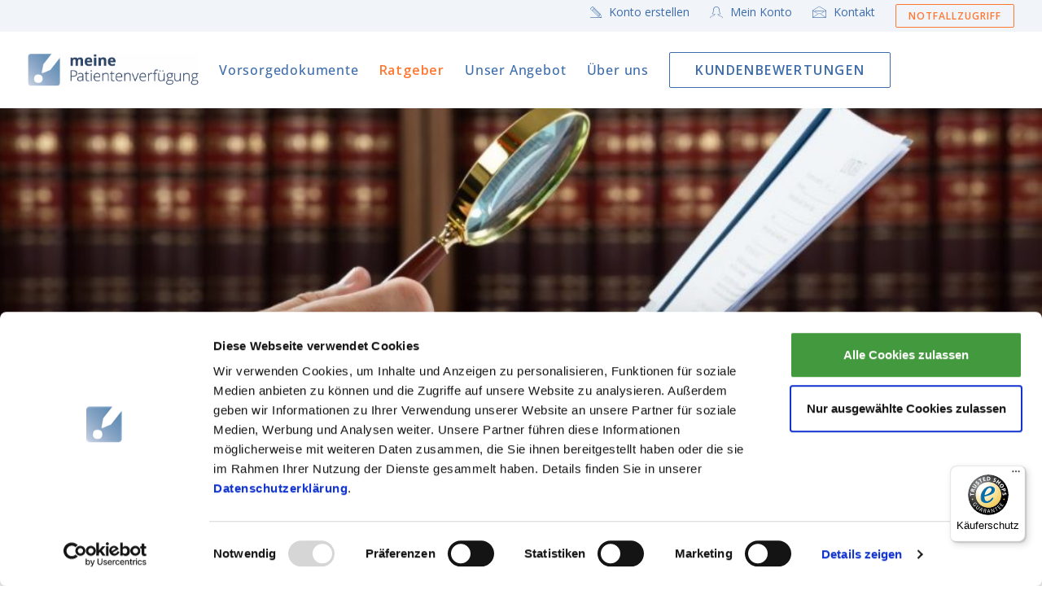

--- FILE ---
content_type: text/html; charset=UTF-8
request_url: https://www.xn--meinepatientenverfgung-9lc.de/ratgeber/rechtliche-hintergruende/betreuungsrecht/
body_size: 28698
content:
<!DOCTYPE html>
<html class="no-touch" lang="de" xmlns="http://www.w3.org/1999/xhtml">
<head>
<meta http-equiv="Content-Type" content="text/html; charset=UTF-8">
<meta name="viewport" content="width=device-width, initial-scale=1">
<link rel="profile" href="http://gmpg.org/xfn/11">
<link rel="pingback" href="https://www.xn--meinepatientenverfgung-9lc.de/xmlrpc.php">
<script type="text/javascript" data-cookieconsent="ignore">
	window.dataLayer = window.dataLayer || [];

	function gtag() {
		dataLayer.push(arguments);
	}

	gtag("consent", "default", {
		ad_personalization: "denied",
		ad_storage: "denied",
		ad_user_data: "denied",
		analytics_storage: "denied",
		functionality_storage: "denied",
		personalization_storage: "denied",
		security_storage: "granted",
		wait_for_update: 500,
	});
	gtag("set", "ads_data_redaction", true);
	</script>
<script type="text/javascript" data-cookieconsent="ignore">
		(function (w, d, s, l, i) {
		w[l] = w[l] || [];
		w[l].push({'gtm.start': new Date().getTime(), event: 'gtm.js'});
		var f = d.getElementsByTagName(s)[0], j = d.createElement(s), dl = l !== 'dataLayer' ? '&l=' + l : '';
		j.async = true;
		j.src = 'https://www.googletagmanager.com/gtm.js?id=' + i + dl;
		f.parentNode.insertBefore(j, f);
	})(
		window,
		document,
		'script',
		'dataLayer',
		'GTM-N84VJ97'
	);
</script>
<script type="text/javascript"
		id="Cookiebot"
		src="https://consent.cookiebot.com/uc.js"
		data-implementation="wp"
		data-cbid="dd15c730-6f08-4326-a4ee-f615778173d8"
						data-culture="DE"
				data-blockingmode="auto"
	></script>
<meta name='robots' content='index, follow, max-image-preview:large, max-snippet:-1, max-video-preview:-1' />

	<!-- This site is optimized with the Yoast SEO plugin v25.5 - https://yoast.com/wordpress/plugins/seo/ -->
	<title>Betreuungsrecht: Regelungen zu Patientenverfügung &amp; Betreuer</title>
<link data-rocket-prefetch href="https://widgets.trustedshops.com" rel="dns-prefetch">
<link data-rocket-prefetch href="https://www.googletagmanager.com" rel="dns-prefetch">
<link data-rocket-prefetch href="https://consent.cookiebot.com" rel="dns-prefetch">
<link data-rocket-prefetch href="https://consentcdn.cookiebot.com" rel="dns-prefetch">
<link data-rocket-prefetch href="https://fonts.googleapis.com" rel="dns-prefetch"><link rel="preload" data-rocket-preload as="image" href="https://www.xn--meinepatientenverfgung-9lc.de/wp-content/uploads/2016/09/Fotolia_96313587_L-e1531204818914.jpg" fetchpriority="high">
	<meta name="description" content="Gerichtliche Betreuung: ★ Aufgaben und Pflichten des Betreuers ★ Wann setzt das Gericht einen Betreuer ein? ➔ Jetzt informieren." />
	<link rel="canonical" href="https://www.xn--meinepatientenverfgung-9lc.de/ratgeber/rechtliche-hintergruende/betreuungsrecht/" />
	<meta property="og:locale" content="de_DE" />
	<meta property="og:type" content="article" />
	<meta property="og:title" content="Betreuungsrecht: Regelungen zu Patientenverfügung &amp; Betreuer" />
	<meta property="og:description" content="Gerichtliche Betreuung: ★ Aufgaben und Pflichten des Betreuers ★ Wann setzt das Gericht einen Betreuer ein? ➔ Jetzt informieren." />
	<meta property="og:url" content="https://www.xn--meinepatientenverfgung-9lc.de/ratgeber/rechtliche-hintergruende/betreuungsrecht/" />
	<meta property="og:site_name" content="Meine Patientenverfügung" />
	<meta property="article:modified_time" content="2025-12-01T10:08:16+00:00" />
	<meta property="og:image" content="https://www.xn--meinepatientenverfgung-9lc.de/wp-content/uploads/2016/09/Fotolia_96313587_L-e1531204818914.jpg" />
	<meta property="og:image:width" content="1032" />
	<meta property="og:image:height" content="689" />
	<meta property="og:image:type" content="image/jpeg" />
	<meta name="twitter:card" content="summary_large_image" />
	<meta name="twitter:site" content="@inga_d" />
	<meta name="twitter:label1" content="Geschätzte Lesezeit" />
	<meta name="twitter:data1" content="9 Minuten" />
	<script type="application/ld+json" class="yoast-schema-graph">{"@context":"https://schema.org","@graph":[{"@type":"WebPage","@id":"https://www.xn--meinepatientenverfgung-9lc.de/ratgeber/rechtliche-hintergruende/betreuungsrecht/","url":"https://www.xn--meinepatientenverfgung-9lc.de/ratgeber/rechtliche-hintergruende/betreuungsrecht/","name":"Betreuungsrecht: Regelungen zu Patientenverfügung & Betreuer","isPartOf":{"@id":"https://www.xn--meinepatientenverfgung-9lc.de/#website"},"primaryImageOfPage":{"@id":"https://www.xn--meinepatientenverfgung-9lc.de/ratgeber/rechtliche-hintergruende/betreuungsrecht/#primaryimage"},"image":{"@id":"https://www.xn--meinepatientenverfgung-9lc.de/ratgeber/rechtliche-hintergruende/betreuungsrecht/#primaryimage"},"thumbnailUrl":"https://www.xn--meinepatientenverfgung-9lc.de/wp-content/uploads/2016/09/Fotolia_96313587_L-e1531204818914.jpg","datePublished":"2016-12-06T07:05:58+00:00","dateModified":"2025-12-01T10:08:16+00:00","description":"Gerichtliche Betreuung: ★ Aufgaben und Pflichten des Betreuers ★ Wann setzt das Gericht einen Betreuer ein? ➔ Jetzt informieren.","breadcrumb":{"@id":"https://www.xn--meinepatientenverfgung-9lc.de/ratgeber/rechtliche-hintergruende/betreuungsrecht/#breadcrumb"},"inLanguage":"de","potentialAction":[{"@type":"ReadAction","target":["https://www.xn--meinepatientenverfgung-9lc.de/ratgeber/rechtliche-hintergruende/betreuungsrecht/"]}]},{"@type":"ImageObject","inLanguage":"de","@id":"https://www.xn--meinepatientenverfgung-9lc.de/ratgeber/rechtliche-hintergruende/betreuungsrecht/#primaryimage","url":"https://www.xn--meinepatientenverfgung-9lc.de/wp-content/uploads/2016/09/Fotolia_96313587_L-e1531204818914.jpg","contentUrl":"https://www.xn--meinepatientenverfgung-9lc.de/wp-content/uploads/2016/09/Fotolia_96313587_L-e1531204818914.jpg","width":1032,"height":689,"caption":"Rechtliche Hintergründe"},{"@type":"BreadcrumbList","@id":"https://www.xn--meinepatientenverfgung-9lc.de/ratgeber/rechtliche-hintergruende/betreuungsrecht/#breadcrumb","itemListElement":[{"@type":"ListItem","position":1,"name":"www.meinepatientenverfügung.de","item":"https://www.xn--meinepatientenverfgung-9lc.de/"},{"@type":"ListItem","position":2,"name":"Ratgeber","item":"https://www.xn--meinepatientenverfgung-9lc.de/ratgeber/"},{"@type":"ListItem","position":3,"name":"Rechtliche Hintergründe","item":"https://www.xn--meinepatientenverfgung-9lc.de/ratgeber/rechtliche-hintergruende/"},{"@type":"ListItem","position":4,"name":"Betreuungsrecht"}]},{"@type":"WebSite","@id":"https://www.xn--meinepatientenverfgung-9lc.de/#website","url":"https://www.xn--meinepatientenverfgung-9lc.de/","name":"Meine Patientenverfügung","description":"Erstellen Sie Ihre Patientenverfügung gleich jetzt. Individuell, einfach, sicher.","publisher":{"@id":"https://www.xn--meinepatientenverfgung-9lc.de/#organization"},"potentialAction":[{"@type":"SearchAction","target":{"@type":"EntryPoint","urlTemplate":"https://www.xn--meinepatientenverfgung-9lc.de/?s={search_term_string}"},"query-input":{"@type":"PropertyValueSpecification","valueRequired":true,"valueName":"search_term_string"}}],"inLanguage":"de"},{"@type":"Organization","@id":"https://www.xn--meinepatientenverfgung-9lc.de/#organization","name":"Deutsche Gesellschaft für Vorsorge","url":"https://www.xn--meinepatientenverfgung-9lc.de/","logo":{"@type":"ImageObject","inLanguage":"de","@id":"https://www.xn--meinepatientenverfgung-9lc.de/#/schema/logo/image/","url":"https://www.xn--meinepatientenverfgung-9lc.de/wp-content/uploads/2016/09/pv-logo-03-hd.png","contentUrl":"https://www.xn--meinepatientenverfgung-9lc.de/wp-content/uploads/2016/09/pv-logo-03-hd.png","width":634,"height":120,"caption":"Deutsche Gesellschaft für Vorsorge"},"image":{"@id":"https://www.xn--meinepatientenverfgung-9lc.de/#/schema/logo/image/"},"sameAs":["https://x.com/inga_d"]}]}</script>
	<!-- / Yoast SEO plugin. -->


<link rel='dns-prefetch' href='//www.googletagmanager.com' />
<link rel="alternate" type="application/rss+xml" title="Meine Patientenverfügung &raquo; Feed" href="https://www.xn--meinepatientenverfgung-9lc.de/feed/" />
<link rel="alternate" type="application/rss+xml" title="Meine Patientenverfügung &raquo; Kommentar-Feed" href="https://www.xn--meinepatientenverfgung-9lc.de/comments/feed/" />
<style id='wp-emoji-styles-inline-css' type='text/css'>

	img.wp-smiley, img.emoji {
		display: inline !important;
		border: none !important;
		box-shadow: none !important;
		height: 1em !important;
		width: 1em !important;
		margin: 0 0.07em !important;
		vertical-align: -0.1em !important;
		background: none !important;
		padding: 0 !important;
	}
</style>
<link rel='stylesheet' id='wp-block-library-css' href='https://www.xn--meinepatientenverfgung-9lc.de/wp-includes/css/dist/block-library/style.min.css?ver=6.6.4' type='text/css' media='all' />
<link data-minify="1" rel='stylesheet' id='mailster-form-style-css' href='https://www.xn--meinepatientenverfgung-9lc.de/wp-content/cache/min/1/wp-content/plugins/mailster/build/form/style-index.css?ver=1765460571' type='text/css' media='all' />
<style id='classic-theme-styles-inline-css' type='text/css'>
/*! This file is auto-generated */
.wp-block-button__link{color:#fff;background-color:#32373c;border-radius:9999px;box-shadow:none;text-decoration:none;padding:calc(.667em + 2px) calc(1.333em + 2px);font-size:1.125em}.wp-block-file__button{background:#32373c;color:#fff;text-decoration:none}
</style>
<style id='global-styles-inline-css' type='text/css'>
:root{--wp--preset--aspect-ratio--square: 1;--wp--preset--aspect-ratio--4-3: 4/3;--wp--preset--aspect-ratio--3-4: 3/4;--wp--preset--aspect-ratio--3-2: 3/2;--wp--preset--aspect-ratio--2-3: 2/3;--wp--preset--aspect-ratio--16-9: 16/9;--wp--preset--aspect-ratio--9-16: 9/16;--wp--preset--color--black: #000000;--wp--preset--color--cyan-bluish-gray: #abb8c3;--wp--preset--color--white: #ffffff;--wp--preset--color--pale-pink: #f78da7;--wp--preset--color--vivid-red: #cf2e2e;--wp--preset--color--luminous-vivid-orange: #ff6900;--wp--preset--color--luminous-vivid-amber: #fcb900;--wp--preset--color--light-green-cyan: #7bdcb5;--wp--preset--color--vivid-green-cyan: #00d084;--wp--preset--color--pale-cyan-blue: #8ed1fc;--wp--preset--color--vivid-cyan-blue: #0693e3;--wp--preset--color--vivid-purple: #9b51e0;--wp--preset--gradient--vivid-cyan-blue-to-vivid-purple: linear-gradient(135deg,rgba(6,147,227,1) 0%,rgb(155,81,224) 100%);--wp--preset--gradient--light-green-cyan-to-vivid-green-cyan: linear-gradient(135deg,rgb(122,220,180) 0%,rgb(0,208,130) 100%);--wp--preset--gradient--luminous-vivid-amber-to-luminous-vivid-orange: linear-gradient(135deg,rgba(252,185,0,1) 0%,rgba(255,105,0,1) 100%);--wp--preset--gradient--luminous-vivid-orange-to-vivid-red: linear-gradient(135deg,rgba(255,105,0,1) 0%,rgb(207,46,46) 100%);--wp--preset--gradient--very-light-gray-to-cyan-bluish-gray: linear-gradient(135deg,rgb(238,238,238) 0%,rgb(169,184,195) 100%);--wp--preset--gradient--cool-to-warm-spectrum: linear-gradient(135deg,rgb(74,234,220) 0%,rgb(151,120,209) 20%,rgb(207,42,186) 40%,rgb(238,44,130) 60%,rgb(251,105,98) 80%,rgb(254,248,76) 100%);--wp--preset--gradient--blush-light-purple: linear-gradient(135deg,rgb(255,206,236) 0%,rgb(152,150,240) 100%);--wp--preset--gradient--blush-bordeaux: linear-gradient(135deg,rgb(254,205,165) 0%,rgb(254,45,45) 50%,rgb(107,0,62) 100%);--wp--preset--gradient--luminous-dusk: linear-gradient(135deg,rgb(255,203,112) 0%,rgb(199,81,192) 50%,rgb(65,88,208) 100%);--wp--preset--gradient--pale-ocean: linear-gradient(135deg,rgb(255,245,203) 0%,rgb(182,227,212) 50%,rgb(51,167,181) 100%);--wp--preset--gradient--electric-grass: linear-gradient(135deg,rgb(202,248,128) 0%,rgb(113,206,126) 100%);--wp--preset--gradient--midnight: linear-gradient(135deg,rgb(2,3,129) 0%,rgb(40,116,252) 100%);--wp--preset--font-size--small: 13px;--wp--preset--font-size--medium: 20px;--wp--preset--font-size--large: 36px;--wp--preset--font-size--x-large: 42px;--wp--preset--spacing--20: 0.44rem;--wp--preset--spacing--30: 0.67rem;--wp--preset--spacing--40: 1rem;--wp--preset--spacing--50: 1.5rem;--wp--preset--spacing--60: 2.25rem;--wp--preset--spacing--70: 3.38rem;--wp--preset--spacing--80: 5.06rem;--wp--preset--shadow--natural: 6px 6px 9px rgba(0, 0, 0, 0.2);--wp--preset--shadow--deep: 12px 12px 50px rgba(0, 0, 0, 0.4);--wp--preset--shadow--sharp: 6px 6px 0px rgba(0, 0, 0, 0.2);--wp--preset--shadow--outlined: 6px 6px 0px -3px rgba(255, 255, 255, 1), 6px 6px rgba(0, 0, 0, 1);--wp--preset--shadow--crisp: 6px 6px 0px rgba(0, 0, 0, 1);}:where(.is-layout-flex){gap: 0.5em;}:where(.is-layout-grid){gap: 0.5em;}body .is-layout-flex{display: flex;}.is-layout-flex{flex-wrap: wrap;align-items: center;}.is-layout-flex > :is(*, div){margin: 0;}body .is-layout-grid{display: grid;}.is-layout-grid > :is(*, div){margin: 0;}:where(.wp-block-columns.is-layout-flex){gap: 2em;}:where(.wp-block-columns.is-layout-grid){gap: 2em;}:where(.wp-block-post-template.is-layout-flex){gap: 1.25em;}:where(.wp-block-post-template.is-layout-grid){gap: 1.25em;}.has-black-color{color: var(--wp--preset--color--black) !important;}.has-cyan-bluish-gray-color{color: var(--wp--preset--color--cyan-bluish-gray) !important;}.has-white-color{color: var(--wp--preset--color--white) !important;}.has-pale-pink-color{color: var(--wp--preset--color--pale-pink) !important;}.has-vivid-red-color{color: var(--wp--preset--color--vivid-red) !important;}.has-luminous-vivid-orange-color{color: var(--wp--preset--color--luminous-vivid-orange) !important;}.has-luminous-vivid-amber-color{color: var(--wp--preset--color--luminous-vivid-amber) !important;}.has-light-green-cyan-color{color: var(--wp--preset--color--light-green-cyan) !important;}.has-vivid-green-cyan-color{color: var(--wp--preset--color--vivid-green-cyan) !important;}.has-pale-cyan-blue-color{color: var(--wp--preset--color--pale-cyan-blue) !important;}.has-vivid-cyan-blue-color{color: var(--wp--preset--color--vivid-cyan-blue) !important;}.has-vivid-purple-color{color: var(--wp--preset--color--vivid-purple) !important;}.has-black-background-color{background-color: var(--wp--preset--color--black) !important;}.has-cyan-bluish-gray-background-color{background-color: var(--wp--preset--color--cyan-bluish-gray) !important;}.has-white-background-color{background-color: var(--wp--preset--color--white) !important;}.has-pale-pink-background-color{background-color: var(--wp--preset--color--pale-pink) !important;}.has-vivid-red-background-color{background-color: var(--wp--preset--color--vivid-red) !important;}.has-luminous-vivid-orange-background-color{background-color: var(--wp--preset--color--luminous-vivid-orange) !important;}.has-luminous-vivid-amber-background-color{background-color: var(--wp--preset--color--luminous-vivid-amber) !important;}.has-light-green-cyan-background-color{background-color: var(--wp--preset--color--light-green-cyan) !important;}.has-vivid-green-cyan-background-color{background-color: var(--wp--preset--color--vivid-green-cyan) !important;}.has-pale-cyan-blue-background-color{background-color: var(--wp--preset--color--pale-cyan-blue) !important;}.has-vivid-cyan-blue-background-color{background-color: var(--wp--preset--color--vivid-cyan-blue) !important;}.has-vivid-purple-background-color{background-color: var(--wp--preset--color--vivid-purple) !important;}.has-black-border-color{border-color: var(--wp--preset--color--black) !important;}.has-cyan-bluish-gray-border-color{border-color: var(--wp--preset--color--cyan-bluish-gray) !important;}.has-white-border-color{border-color: var(--wp--preset--color--white) !important;}.has-pale-pink-border-color{border-color: var(--wp--preset--color--pale-pink) !important;}.has-vivid-red-border-color{border-color: var(--wp--preset--color--vivid-red) !important;}.has-luminous-vivid-orange-border-color{border-color: var(--wp--preset--color--luminous-vivid-orange) !important;}.has-luminous-vivid-amber-border-color{border-color: var(--wp--preset--color--luminous-vivid-amber) !important;}.has-light-green-cyan-border-color{border-color: var(--wp--preset--color--light-green-cyan) !important;}.has-vivid-green-cyan-border-color{border-color: var(--wp--preset--color--vivid-green-cyan) !important;}.has-pale-cyan-blue-border-color{border-color: var(--wp--preset--color--pale-cyan-blue) !important;}.has-vivid-cyan-blue-border-color{border-color: var(--wp--preset--color--vivid-cyan-blue) !important;}.has-vivid-purple-border-color{border-color: var(--wp--preset--color--vivid-purple) !important;}.has-vivid-cyan-blue-to-vivid-purple-gradient-background{background: var(--wp--preset--gradient--vivid-cyan-blue-to-vivid-purple) !important;}.has-light-green-cyan-to-vivid-green-cyan-gradient-background{background: var(--wp--preset--gradient--light-green-cyan-to-vivid-green-cyan) !important;}.has-luminous-vivid-amber-to-luminous-vivid-orange-gradient-background{background: var(--wp--preset--gradient--luminous-vivid-amber-to-luminous-vivid-orange) !important;}.has-luminous-vivid-orange-to-vivid-red-gradient-background{background: var(--wp--preset--gradient--luminous-vivid-orange-to-vivid-red) !important;}.has-very-light-gray-to-cyan-bluish-gray-gradient-background{background: var(--wp--preset--gradient--very-light-gray-to-cyan-bluish-gray) !important;}.has-cool-to-warm-spectrum-gradient-background{background: var(--wp--preset--gradient--cool-to-warm-spectrum) !important;}.has-blush-light-purple-gradient-background{background: var(--wp--preset--gradient--blush-light-purple) !important;}.has-blush-bordeaux-gradient-background{background: var(--wp--preset--gradient--blush-bordeaux) !important;}.has-luminous-dusk-gradient-background{background: var(--wp--preset--gradient--luminous-dusk) !important;}.has-pale-ocean-gradient-background{background: var(--wp--preset--gradient--pale-ocean) !important;}.has-electric-grass-gradient-background{background: var(--wp--preset--gradient--electric-grass) !important;}.has-midnight-gradient-background{background: var(--wp--preset--gradient--midnight) !important;}.has-small-font-size{font-size: var(--wp--preset--font-size--small) !important;}.has-medium-font-size{font-size: var(--wp--preset--font-size--medium) !important;}.has-large-font-size{font-size: var(--wp--preset--font-size--large) !important;}.has-x-large-font-size{font-size: var(--wp--preset--font-size--x-large) !important;}
:where(.wp-block-post-template.is-layout-flex){gap: 1.25em;}:where(.wp-block-post-template.is-layout-grid){gap: 1.25em;}
:where(.wp-block-columns.is-layout-flex){gap: 2em;}:where(.wp-block-columns.is-layout-grid){gap: 2em;}
:root :where(.wp-block-pullquote){font-size: 1.5em;line-height: 1.6;}
</style>
<link data-minify="1" rel='stylesheet' id='page-list-style-css' href='https://www.xn--meinepatientenverfgung-9lc.de/wp-content/cache/min/1/wp-content/plugins/page-list/css/page-list.css?ver=1765460571' type='text/css' media='all' />
<link data-minify="1" rel='stylesheet' id='uncode-style-css' href='https://www.xn--meinepatientenverfgung-9lc.de/wp-content/cache/min/1/wp-content/themes/uncode/library/css/style.css?ver=1765460571' type='text/css' media='all' />
<style id='uncode-style-inline-css' type='text/css'>

@media (max-width: 959px) { .navbar-brand > * { height: 30px !important;}}
@media (min-width: 960px) { .limit-width { max-width: 1104px; margin: auto;}}
#changer-back-color { transition: background-color 1000ms cubic-bezier(0.25, 1, 0.5, 1) !important; } #changer-back-color > div { transition: opacity 1000ms cubic-bezier(0.25, 1, 0.5, 1) !important; } body.bg-changer-init.disable-hover .main-wrapper .style-light,  body.bg-changer-init.disable-hover .main-wrapper .style-light h1,  body.bg-changer-init.disable-hover .main-wrapper .style-light h2, body.bg-changer-init.disable-hover .main-wrapper .style-light h3, body.bg-changer-init.disable-hover .main-wrapper .style-light h4, body.bg-changer-init.disable-hover .main-wrapper .style-light h5, body.bg-changer-init.disable-hover .main-wrapper .style-light h6, body.bg-changer-init.disable-hover .main-wrapper .style-light a, body.bg-changer-init.disable-hover .main-wrapper .style-dark, body.bg-changer-init.disable-hover .main-wrapper .style-dark h1, body.bg-changer-init.disable-hover .main-wrapper .style-dark h2, body.bg-changer-init.disable-hover .main-wrapper .style-dark h3, body.bg-changer-init.disable-hover .main-wrapper .style-dark h4, body.bg-changer-init.disable-hover .main-wrapper .style-dark h5, body.bg-changer-init.disable-hover .main-wrapper .style-dark h6, body.bg-changer-init.disable-hover .main-wrapper .style-dark a { transition: color 1000ms cubic-bezier(0.25, 1, 0.5, 1) !important; }
</style>
<link data-minify="1" rel='stylesheet' id='uncode-custom-style-css' href='https://www.xn--meinepatientenverfgung-9lc.de/wp-content/cache/min/1/wp-content/themes/uncode/library/css/style-custom.css?ver=1765460572' type='text/css' media='all' />
<style id='uncode-custom-style-inline-css' type='text/css'>
.hidden {display:none;}@media (max-width:959px) { h1:not([class*="fontsize-"]),.h1:not([class*="fontsize-"]) { font-size:36px; }h2:not([class*="fontsize-"]),.h2:not([class*="fontsize-"]) { font-size:30px; }.tmb-content-overlay .h1, .tmb-content-overlay .h2, .tmb-content-overlay .h3, .tmb-content-overlay .h4, .tmb-content-overlay .h5, .tmb-content-overlay .h6 {font-size:17px !important;}}h4 {font-weight:400;}.strong, h5, .h5, h6, .h6 {font-weight:600;}.text-lead, .text-lead > * {font-size:20px;}label {font-weight:400;}small {font-size:16px;}.border-top-1 {border-top:1px solid #eee !important;}@media (min-width:960px){body.hmenu-position-center .logo-container, body.hmenu-position-center .main-menu-container .navbar-nav-last {min-width:30px;}.menu-horizontal .menu-smart > li > a {padding:0px 10px 0px 10px;}.menu-horizontal .menu-smart > li.current-menu-ancestor > a, li.current-menu-item > a {font-weight:600 !important;color:#FF7832 !important;}.menu-horizontal .menu-smart > .mega-menu .mega-menu-inner {margin-top:0 !important;}.menu-horizontal .menu-smart > .mega-menu .mega-menu-inner > li > a {pointer-events:auto;cursor:pointer;font-weight:600;}.menu-horizontal .menu-smart > .mega-menu .mega-menu-inner > li > a:hover, .menu-horizontal .menu-smart > .mega-menu .mega-menu-inner > li > a:active, .menu-horizontal .menu-smart > .mega-menu .mega-menu-inner > li > a:focus, .menu-horizontal .menu-smart > .mega-menu .mega-menu-inner > li.active > a {color:#FF7832;}.menu-horizontal .menu-smart ul a:hover, .menu-horizontal .menu-smart ul a:focus {background-color:#F1F4F9 !important;}.navbar-topmenu {padding:5px 0;}.navbar-topmenu .menu-mini.menu-smart a {font-size:14px;}.navbar-topmenu .btn-sm {padding:5px 15px !important;} }.style-light a {color:#3d6caa;}.style-light .btn-default {background-color:#3d6caa !important;border-color:#3d6caa !important;}.breadcrumb { text-align:left !important;}.row-breadcrumb.row-breadcrumb-light { border-color:#fff; background-color:#fff;}.breadcrumb-title, .breadcrumb > li.current {display:none;}.breadcrumb > li + li:not(.paged):before {content:"";padding:0;}.breadcrumb > li:after {content:"/\00a0"; padding:0 5px;}.breadcrumb > li a {color:#5b89c4 !important;}.breadcrumb > li a:hover {color:#FF7832 !important;}footer .widget-container .widget-title {font-size:15px; margin:0;font-weight:400;}footer ul {margin:13px 0 0 !important;}footer li {text-transform:none !important;}footer li>a {font-size:15px !important;line-height:1.4 !important;}footer li>a:before {content:"" !important;margin-right:0 !important;margin-top:0 !important;}footer li>a:hover {color:#fff !important; opacity:.6 !important;}footer .footer-last {border-top:1px solid #789ece !important;}@media (min-width:960px){footer .footer-last ul {margin-top:0;}footer .footer-last li {float:left;padding:0 15px;}}.post-content img.alignleft {padding:8px 23px 8px 0px;}.post-content img.alignright {padding:8px 0px 8px 23px;}ul.icons li {padding-left:30px;}ul.icons li .fa {margin-left:-30px;}.tmb-text-showed.tmb-overlay-text-anim:not(.tmb-reveal-bottom).tmb .t-entry-visual:hover .t-overlay-text, .tmb-text-showed.tmb-overlay-text-anim:not(.tmb-reveal-bottom).tmb .t-entry-visual:focus .t-overlay-text {opacity:1;}.tmb-text-showed.tmb-overlay-text-anim:not(.tmb-reveal-bottom).tmb .t-entry-visual:hover .t-overlay-text .t-entry-title, .tmb-text-showed.tmb-overlay-text-anim:not(.tmb-reveal-bottom).tmb .t-entry-visual:focus .t-overlay-text .t-entry-title {text-shadow:1px 1px 15px #18314F;} .t-overlay-text.half-block-padding {padding:18px 3px;}.inp-circle {border-top-left-radius:10em !important;border-bottom-left-radius:10em !important;padding-left:20px;}@media (min-width:960px){ .overlay.style-dark-bg {background-color:rgba(19,40,64, 0.95) !important;} .search-results .post-content article {padding:0 180px;}}.search-results .post-content .entry-summary {margin:18px 0 38px 0;font-size:18px;}.search-results .post-content .entry-title.h4 {font-size:30px;}.row-navigation.row-navigation-light {outline-color:#F1F4F9;background-color:#F1F4F9;}.pagination > li .current, .pagination > li .current:hover{background-color:#fff;}.tmb-light.tmb .t-entry-text hr {border-color:#5b89c4 !important;}.single-post .post-wrapper .post-content {padding-top:36px;}.post-wrapper .post-footer.post-footer-light {border-color:#fff;}.post-wrapper .post-share {padding-top:10px;padding-bottom:10px;border-color:#fff;}.post-wrapper .category-info, .post-wrapper .author-info, .post-info .category-info, .post-info .author-info {display:none;}.share-button.share-inline .social.top li {margin-right:10px;}.share-button.share-inline .social.top li.social-pinterest, .share-button.share-inline .social.top li.social-linkedin, .share-button.share-inline .social.top li.social-xing, .share-button.share-inline .social.top li.social-paper-plane {display:none !important;}
</style>
<link data-minify="1" rel='stylesheet' id='child-style-css' href='https://www.xn--meinepatientenverfgung-9lc.de/wp-content/cache/min/1/wp-content/themes/uncode-child/style.css?ver=1765460572' type='text/css' media='all' />
<link data-minify="1" rel='stylesheet' id='uncode-icons-css' href='https://www.xn--meinepatientenverfgung-9lc.de/wp-content/cache/min/1/wp-content/themes/uncode/library/css/uncode-icons.css?ver=1765460572' type='text/css' media='all' />
<link data-minify="1" rel='stylesheet' id='jquery-lazyloadxt-spinner-css-css' href='https://www.xn--meinepatientenverfgung-9lc.de/wp-content/cache/min/1/wp-content/plugins/a3-lazy-load/assets/css/jquery.lazyloadxt.spinner.css?ver=1765460572' type='text/css' media='all' />
<link rel='stylesheet' id='a3a3_lazy_load-css' href='//www.xn--meinepatientenverfgung-9lc.de/wp-content/uploads/sass/a3_lazy_load.min.css?ver=1670574169' type='text/css' media='all' />
<link rel='stylesheet' id='ulp-css' href='https://www.xn--meinepatientenverfgung-9lc.de/wp-content/plugins/layered-popups/css/style.min.css?ver=6.64' type='text/css' media='all' />
<link rel='stylesheet' id='ulp-link-buttons-css' href='https://www.xn--meinepatientenverfgung-9lc.de/wp-content/plugins/layered-popups/css/link-buttons.min.css?ver=6.64' type='text/css' media='all' />
<link rel='stylesheet' id='animate.css-css' href='https://www.xn--meinepatientenverfgung-9lc.de/wp-content/plugins/layered-popups/css/animate.min.css?ver=6.64' type='text/css' media='all' />
<script type="text/javascript" defer='defer' src="https://www.xn--meinepatientenverfgung-9lc.de/wp-content/plugins/stop-user-enumeration/frontend/js/frontend.js?ver=1.7.7" id="stop-user-enumeration-js" defer="defer" data-wp-strategy="defer"></script>
<script type="text/javascript" id="uncode-init-js-extra">
/* <![CDATA[ */
var SiteParameters = {"days":"days","hours":"hours","minutes":"minutes","seconds":"seconds","constant_scroll":"on","scroll_speed":"2","parallax_factor":"0.25","loading":"Loading\u2026","slide_name":"slide","slide_footer":"footer","ajax_url":"https:\/\/www.xn--meinepatientenverfgung-9lc.de\/wp-admin\/admin-ajax.php","nonce_adaptive_images":"805f0e2c87","nonce_srcset_async":"3cd31c2239","enable_debug":"","block_mobile_videos":"","is_frontend_editor":"","main_width":["1100","px"],"mobile_parallax_allowed":"","listen_for_screen_update":"1","wireframes_plugin_active":"","sticky_elements":"off","resize_quality":"60","register_metadata":"","bg_changer_time":"1000","update_wc_fragments":"1","optimize_shortpixel_image":"","menu_mobile_offcanvas_gap":"45","custom_cursor_selector":"[href], .trigger-overlay, .owl-next, .owl-prev, .owl-dot, input[type=\"submit\"], input[type=\"checkbox\"], button[type=\"submit\"], a[class^=\"ilightbox\"], .ilightbox-thumbnail, .ilightbox-prev, .ilightbox-next, .overlay-close, .unmodal-close, .qty-inset > span, .share-button li, .uncode-post-titles .tmb.tmb-click-area, .btn-link, .tmb-click-row .t-inside, .lg-outer button, .lg-thumb img, a[data-lbox], .uncode-close-offcanvas-overlay, .uncode-nav-next, .uncode-nav-prev, .uncode-nav-index","mobile_parallax_animation":"","lbox_enhanced":"","native_media_player":"1","vimeoPlayerParams":"?autoplay=0","ajax_filter_key_search":"key","ajax_filter_key_unfilter":"unfilter","index_pagination_disable_scroll":"","index_pagination_scroll_to":"","uncode_wc_popup_cart_qty":"","disable_hover_hack":"","uncode_nocookie":"","menuHideOnClick":"1","smoothScroll":"off","smoothScrollDisableHover":"","smoothScrollQuery":"960","uncode_force_onepage_dots":"","uncode_smooth_scroll_safe":"","uncode_lb_add_galleries":", .gallery","uncode_lb_add_items":", .gallery .gallery-item a","uncode_prev_label":"Previous","uncode_next_label":"Next","uncode_slide_label":"Slide","uncode_share_label":"Share on %","uncode_has_ligatures":"","uncode_is_accessible":"","uncode_carousel_itemSelector":"*:not(.hidden)","uncode_limit_width":"1104px"};
/* ]]> */
</script>
<script type="text/javascript" src="https://www.xn--meinepatientenverfgung-9lc.de/wp-content/themes/uncode/library/js/init.min.js" id="uncode-init-js"></script>
<script type="text/javascript" src="https://www.xn--meinepatientenverfgung-9lc.de/wp-includes/js/jquery/jquery.min.js?ver=3.7.1" id="jquery-core-js"></script>
<script type="text/javascript" defer='defer' src="https://www.xn--meinepatientenverfgung-9lc.de/wp-includes/js/jquery/jquery-migrate.min.js?ver=3.4.1" id="jquery-migrate-js"></script>
<script type="text/javascript" id="jquery-lazyloadxt-js-extra">
/* <![CDATA[ */
var a3_lazyload_params = {"apply_images":"1","apply_videos":""};
/* ]]> */
</script>
<script type="text/javascript" defer='defer' src="//www.xn--meinepatientenverfgung-9lc.de/wp-content/plugins/a3-lazy-load/assets/js/jquery.lazyloadxt.extra.min.js?ver=2.7.6" id="jquery-lazyloadxt-js"></script>
<script type="text/javascript" defer='defer' src="//www.xn--meinepatientenverfgung-9lc.de/wp-content/plugins/a3-lazy-load/assets/js/jquery.lazyloadxt.srcset.min.js?ver=2.7.6" id="jquery-lazyloadxt-srcset-js"></script>
<script type="text/javascript" id="jquery-lazyloadxt-extend-js-extra">
/* <![CDATA[ */
var a3_lazyload_extend_params = {"edgeY":"0","horizontal_container_classnames":""};
/* ]]> */
</script>
<script type="text/javascript" defer='defer' src="//www.xn--meinepatientenverfgung-9lc.de/wp-content/plugins/a3-lazy-load/assets/js/jquery.lazyloadxt.extend.js?ver=2.7.6" id="jquery-lazyloadxt-extend-js"></script>

<!-- Google Tag (gtac.js) durch Site-Kit hinzugefügt -->
<!-- Von Site Kit hinzugefügtes Google-Analytics-Snippet -->
<script type="text/javascript" defer='defer' src="https://www.googletagmanager.com/gtag/js?id=GT-578VQJ6" id="google_gtagjs-js" async></script>
<script type="text/javascript" id="google_gtagjs-js-after">
/* <![CDATA[ */
window.dataLayer = window.dataLayer || [];function gtag(){dataLayer.push(arguments);}
gtag("set","linker",{"domains":["www.xn--meinepatientenverfgung-9lc.de"]});
gtag("js", new Date());
gtag("set", "developer_id.dZTNiMT", true);
gtag("config", "GT-578VQJ6");
 window._googlesitekit = window._googlesitekit || {}; window._googlesitekit.throttledEvents = []; window._googlesitekit.gtagEvent = (name, data) => { var key = JSON.stringify( { name, data } ); if ( !! window._googlesitekit.throttledEvents[ key ] ) { return; } window._googlesitekit.throttledEvents[ key ] = true; setTimeout( () => { delete window._googlesitekit.throttledEvents[ key ]; }, 5 ); gtag( "event", name, { ...data, event_source: "site-kit" } ); }; 
/* ]]> */
</script>
<script></script><meta name="generator" content="WordPress 6.6.4" />
<link rel='shortlink' href='https://www.xn--meinepatientenverfgung-9lc.de/?p=53174' />
<link rel="alternate" title="oEmbed (JSON)" type="application/json+oembed" href="https://www.xn--meinepatientenverfgung-9lc.de/wp-json/oembed/1.0/embed?url=https%3A%2F%2Fwww.xn--meinepatientenverfgung-9lc.de%2Fratgeber%2Frechtliche-hintergruende%2Fbetreuungsrecht%2F" />
<link rel="alternate" title="oEmbed (XML)" type="text/xml+oembed" href="https://www.xn--meinepatientenverfgung-9lc.de/wp-json/oembed/1.0/embed?url=https%3A%2F%2Fwww.xn--meinepatientenverfgung-9lc.de%2Fratgeber%2Frechtliche-hintergruende%2Fbetreuungsrecht%2F&#038;format=xml" />
<meta name="generator" content="Site Kit by Google 1.170.0" /><style data-type="vc_custom-css">/*table-comparison*/
table.table-comparison {border:1px solid #f1f4f9;}
table.table-comparison td, table.table-comparison th {
    font-size: 18px;
    margin: 0;
    overflow: visible;
    padding: 5px 20px;
    font-weight: 400;
    text-align:center;
    border-bottom: 1px solid #f1f4f9;
    border-left: 1px solid #f1f4f9;
}
table.table-comparison th {padding: 20px 20px !important;}
table.table-comparison td>h2 {margin-top:0;font-weight:400;}
table.table-comparison td:first-child {color:#666; text-align:left;}
table.table-comparison td:nth-child(2), table.table-comparison th:nth-child(2) {background-color: #f1f4f9;border-bottom: 1px solid #fff;}

/*teaser-box*/
.teaser-box .icon-box-content h1>em>.no-wrap{white-space: nowrap;}
.teaser-box .icon-box-content h1{margin-top: -30px;}
.teaser-box .icon-box-content .h4 {margin-bottom: 20px;}
.teaser-box .icon-box-content p a {color: #FF7832;}</style><style>.fb_iframe_widget_lift {width: 100% !important; height: 100% !important;}</style>
<!-- Von Site Kit hinzugefügtes Google-Tag-Manager-Snippet -->
<script type="text/javascript">
/* <![CDATA[ */

			( function( w, d, s, l, i ) {
				w[l] = w[l] || [];
				w[l].push( {'gtm.start': new Date().getTime(), event: 'gtm.js'} );
				var f = d.getElementsByTagName( s )[0],
					j = d.createElement( s ), dl = l != 'dataLayer' ? '&l=' + l : '';
				j.async = true;
				j.src = 'https://www.googletagmanager.com/gtm.js?id=' + i + dl;
				f.parentNode.insertBefore( j, f );
			} )( window, document, 'script', 'dataLayer', 'GTM-N84VJ97' );
			
/* ]]> */
</script>

<!-- Ende des von Site Kit hinzugefügten Google-Tag-Manager-Snippets -->
<link href="//fonts.googleapis.com/css?family=Open+Sans:300,300italic,400,400italic,600,600italic,700,700italic,800,800italic&subset=greek-ext,cyrillic-ext,latin,cyrillic,latin-ext,greek,vietnamese" rel="stylesheet" type="text/css"><style>#ulp-c3w3fdjj7DZsZ8mz .ulp-submit,#ulp-c3w3fdjj7DZsZ8mz .ulp-submit:visited{border-radius: 2px !important; background: #5b89c4;border:1px solid #5b89c4;background-image:linear-gradient(#517aae,#5b89c4);}#ulp-c3w3fdjj7DZsZ8mz .ulp-submit:hover,#ulp-c3w3fdjj7DZsZ8mz .ulp-submit:active{border-radius: 2px !important; background: #517aae;border:1px solid #5b89c4;background-image:linear-gradient(#5b89c4,#517aae);}#ulp-c3w3fdjj7DZsZ8mz, #ulp-c3w3fdjj7DZsZ8mz .ulp-content{width:800px;height:360px;}#ulp-c3w3fdjj7DZsZ8mz .ulp-input,#ulp-c3w3fdjj7DZsZ8mz .ulp-input:hover,#ulp-c3w3fdjj7DZsZ8mz .ulp-input:active,#ulp-c3w3fdjj7DZsZ8mz .ulp-input:focus,#ulp-c3w3fdjj7DZsZ8mz .ulp-checkbox{border-width: 1px !important; border-radius: 2px !important; border-color:#ffffff;background-color:#ffffff !important;background-color:rgba(255,255,255,1) !important;}#ulp-c3w3fdjj7DZsZ8mz-overlay{background:rgba(112,112,112,0.8);}#ulp-layer-228{width:800px;height:360px;}#ulp-layer-228{background-color:#ffffff;background-color:rgba(255,255,255,1);border-radius:0px;z-index:1000003;text-align:left;padding:0px 0px;box-shadow: rgba(32,32,32,1) 0 4px 20px; border-radius: 3px;;}#ulp-layer-241{width:370px;height:255px;}#ulp-layer-241,#ulp-layer-241 * {text-align:left;font-family:'arial',arial;font-weight:400;color:#000000;font-size:14px;}#ulp-layer-241{border-radius:0px;z-index:1000004;text-align:left;padding:0px 0px;;}#ulp-layer-229{width:800px;height:360px;}#ulp-layer-229{border-radius:0px;z-index:1000005;text-align:left;padding:0px 0px;box-shadow: rgba(32,32,32,0.1) 0 0 90px inset; border-radius: 3px;;}#ulp-layer-233{width:820px;height:130px;}#ulp-layer-233{background-color:#ff7832;background-color:rgba(255,120,50,1);border-radius:0px;z-index:1000006;text-align:left;padding:0px 0px;box-shadow: rgba(32,32,32,1) 0 4px 20px; border-radius: 3px;;}#ulp-layer-234{width:820px;height:130px;}#ulp-layer-234{border-radius:0px;z-index:1000007;text-align:left;padding:0px 0px;box-shadow: rgba(32,32,32,0.1) 0 0 90px inset; border-radius: 3px;;}#ulp-layer-230{width:740px;height:60px;}#ulp-layer-230,#ulp-layer-230 * {text-align:center;font-family:'Open Sans',arial;font-weight:300;color:#132840;font-size:45px;}#ulp-layer-230{border-radius:0px;z-index:1000008;text-align:center;padding:0px 0px;letter-spacing: -1px;;}#ulp-layer-231{width:370px;height:25px;}#ulp-layer-231,#ulp-layer-231 * {text-align:left;font-family:'Open Sans',arial;font-weight:700;color:#333333;font-size:14px;}#ulp-layer-231{border-radius:0px;z-index:1000009;text-align:left;padding:0px 0px;line-height: 1.3;;}#ulp-layer-242{width:370px;height:50px;}#ulp-layer-242,#ulp-layer-242 * {text-align:left;font-family:'Open Sans',arial;font-weight:400;color:#333333;font-size:14px;}#ulp-layer-242{border-radius:0px;z-index:1000010;text-align:left;padding:0px 0px;;}#ulp-layer-232{width:360px;height:155px;}#ulp-layer-232,#ulp-layer-232 * {text-align:left;font-family:'Open Sans',arial;font-weight:600;color:#333333;font-size:14px;}#ulp-layer-232{border-radius:0px;z-index:1000011;text-align:left;padding:0px 0px;;}#ulp-layer-235{width:740px;height:47px;}#ulp-layer-235,#ulp-layer-235 * {text-align:center;font-family:'Open Sans',arial;font-weight:400;color:#ffffff;font-size:16px;}#ulp-layer-235{border-radius:0px;z-index:1000012;text-align:center;padding:0px 0px;letter-spacing: -1px;;}#ulp-layer-239{width:740px;height:13px;}#ulp-layer-239,#ulp-layer-239 * {text-align:center;font-family:'Open Sans',arial;font-weight:400;color:#ffffff;font-size:12px;}#ulp-layer-239{border-radius:0px;z-index:1000013;text-align:center;padding:0px 0px;;}#ulp-layer-240{width:40px;height:20px;}#ulp-layer-240,#ulp-layer-240 * {text-align:right;text-shadow: #000000 1px 1px 1px;font-family:'arial',arial;font-weight:400;color:#cecece;font-size:24px;}#ulp-layer-240:hover,#ulp-layer-240:focus,#ulp-layer-240:active,#ulp-layer-240 *:hover,#ulp-layer-240 *:focus,#ulp-layer-240 *:active {color:#cecece;}#ulp-layer-240{border-radius:0px;z-index:1000014;text-align:right;padding:0px 0px;;}#ulp-layer-237{width:360px;height:38px;}#ulp-layer-237,#ulp-layer-237 * {text-align:justify;text-shadow: #ffffff 1px 1px 1px;font-family:'Open Sans',arial;font-weight:400;color:#000000;font-size:14px;}#ulp-layer-237{border-radius:0px;z-index:1000015;text-align:justify;padding:0px 0px;;}#ulp-layer-238{width:360px;height:38px;}#ulp-layer-238,#ulp-layer-238 * {text-align:center;text-shadow: #000000 1px 1px 1px;font-family:'Open Sans',arial;font-weight:400;color:#ffffff;font-size:15px;}#ulp-layer-238{background-color:#5b89c4;background-color:rgba(91,137,196,0.9);border-radius:0px;z-index:1000016;text-align:center;padding:0px 0px;;}#ulp-layer-238:hover{background-color:#3d6caa;background-color:rgba(61,108,170,0.9);}#ulp-GtVASIxTjIPcpukt .ulp-submit,#ulp-GtVASIxTjIPcpukt .ulp-submit:visited{border-radius: 2px !important; background: #5b89c4;border:1px solid #5b89c4;background-image:linear-gradient(#517aae,#5b89c4);}#ulp-GtVASIxTjIPcpukt .ulp-submit:hover,#ulp-GtVASIxTjIPcpukt .ulp-submit:active{border-radius: 2px !important; background: #517aae;border:1px solid #5b89c4;background-image:linear-gradient(#5b89c4,#517aae);}#ulp-GtVASIxTjIPcpukt, #ulp-GtVASIxTjIPcpukt .ulp-content{width:800px;height:360px;}#ulp-GtVASIxTjIPcpukt .ulp-input,#ulp-GtVASIxTjIPcpukt .ulp-input:hover,#ulp-GtVASIxTjIPcpukt .ulp-input:active,#ulp-GtVASIxTjIPcpukt .ulp-input:focus,#ulp-GtVASIxTjIPcpukt .ulp-checkbox{border-width: 1px !important; border-radius: 2px !important; border-color:#ffffff;background-color:#ffffff !important;background-color:rgba(255,255,255,1) !important;}#ulp-GtVASIxTjIPcpukt-overlay{background:rgba(112,112,112,0.8);}#ulp-layer-243{width:800px;height:360px;}#ulp-layer-243{background-color:#ffffff;background-color:rgba(255,255,255,1);border-radius:0px;z-index:1000003;text-align:left;padding:0px 0px;box-shadow: rgba(32,32,32,1) 0 4px 20px; border-radius: 3px;;}#ulp-layer-255{width:370px;height:245px;}#ulp-layer-255,#ulp-layer-255 * {text-align:left;font-family:'arial',arial;font-weight:400;color:#000000;font-size:14px;}#ulp-layer-255{border-radius:0px;z-index:1000004;text-align:left;padding:0px 0px;;}#ulp-layer-244{width:800px;height:360px;}#ulp-layer-244{border-radius:0px;z-index:1000005;text-align:left;padding:0px 0px;box-shadow: rgba(32,32,32,0.1) 0 0 90px inset; border-radius: 3px;;}#ulp-layer-245{width:740px;height:60px;}#ulp-layer-245,#ulp-layer-245 * {text-align:center;font-family:'Open Sans',arial;font-weight:300;color:#132840;font-size:45px;}#ulp-layer-245{border-radius:0px;z-index:1000006;text-align:center;padding:0px 0px;letter-spacing: -1px;;}#ulp-layer-246{width:740px;height:25px;}#ulp-layer-246,#ulp-layer-246 * {text-align:center;font-family:'Open Sans',arial;font-weight:600;color:#333333;font-size:18px;}#ulp-layer-246{border-radius:0px;z-index:1000007;text-align:center;padding:0px 0px;line-height: 1.3;;}#ulp-layer-256{width:370px;height:35px;}#ulp-layer-256,#ulp-layer-256 * {text-align:left;font-family:'Open Sans',arial;font-weight:300;color:#132840;font-size:20px;}#ulp-layer-256{border-radius:0px;z-index:1000008;text-align:left;padding:0px 0px;;}#ulp-layer-257{width:370px;height:120px;}#ulp-layer-257,#ulp-layer-257 * {text-align:left;font-family:'Open Sans',arial;font-weight:400;color:#000000;font-size:16px;}#ulp-layer-257{border-radius:0px;z-index:1000009;text-align:left;padding:0px 0px;;}#ulp-layer-254{width:40px;height:20px;}#ulp-layer-254,#ulp-layer-254 * {text-align:right;text-shadow: #000000 1px 1px 1px;font-family:'arial',arial;font-weight:400;color:#cecece;font-size:24px;}#ulp-layer-254:hover,#ulp-layer-254:focus,#ulp-layer-254:active,#ulp-layer-254 *:hover,#ulp-layer-254 *:focus,#ulp-layer-254 *:active {color:#cecece;}#ulp-layer-254{border-radius:0px;z-index:1000010;text-align:right;padding:0px 0px;;}#ulp-yi16GEn2siw2QAxh .ulp-submit,#ulp-yi16GEn2siw2QAxh .ulp-submit:visited{border-radius: 0px !important; background: #fd783d;border:1px solid #fd783d;}#ulp-yi16GEn2siw2QAxh .ulp-submit:hover,#ulp-yi16GEn2siw2QAxh .ulp-submit:active{border-radius: 0px !important; background: #e26b37;border:1px solid #e26b37;}#ulp-yi16GEn2siw2QAxh, #ulp-yi16GEn2siw2QAxh .ulp-content{width:720px;height:400px;}#ulp-yi16GEn2siw2QAxh .ulp-input,#ulp-yi16GEn2siw2QAxh .ulp-input:hover,#ulp-yi16GEn2siw2QAxh .ulp-input:active,#ulp-yi16GEn2siw2QAxh .ulp-input:focus,#ulp-yi16GEn2siw2QAxh .ulp-checkbox{border-width: 2px !important; border-radius: 0px !important; border-color:transparent;background-color:#FFFFFF !important;background-color:rgba(255,255,255,0.6) !important;}#ulp-yi16GEn2siw2QAxh-overlay{background:rgba(51,51,51,0.8);}#ulp-layer-291{width:720px;height:400px;}#ulp-layer-291,#ulp-layer-291 * {text-align:left;font-family:'arial',arial;font-weight:400;color:#000000;font-size:14px;}#ulp-layer-291{box-shadow:0px 5px 20px 0px #202020;background-color:#c6d190;background-color:rgba(198,209,144,1);border-radius:0px;z-index:1000003;text-align:left;padding:0px 0px;;}#ulp-layer-292{width:80px;height:115px;}#ulp-layer-292{box-shadow:3px 3px 10px -3px #202020;background-color:#3f6da8;background-color:rgba(63,109,168,0.8);border-radius:0px;z-index:1000004;text-align:left;padding:0px 0px;;}#ulp-layer-293{width:35px;height:250px;}#ulp-layer-293{background-color:#5d8ac2;background-color:rgba(93,138,194,0.8);border-radius:0px;z-index:1000005;text-align:left;padding:0px 0px;;}#ulp-layer-294{width:650px;height:330px;}#ulp-layer-294{background-color:#ffffff;background-color:rgba(255,255,255,0.6);border-radius:0px;z-index:1000006;text-align:left;padding:0px 0px;;}#ulp-layer-296{width:555px;height:106px;}#ulp-layer-296,#ulp-layer-296 * {text-align:center;text-shadow: #ffffff 1px 1px 1px;font-family:'Open Sans',arial;font-weight:700;color:#304865;font-size:36px;}#ulp-layer-296{border-radius:0px;z-index:1000007;text-align:center;padding:0px 0px;;}#ulp-layer-297{width:515px;height:80px;}#ulp-layer-297,#ulp-layer-297 * {text-align:center;font-family:'Open Sans',arial;font-weight:500;color:#304865;font-size:16px;}#ulp-layer-297{background-color:#ffffff;background-color:rgba(255,255,255,0);border-radius:0px;z-index:1000008;text-align:center;padding:0px 0px;line-height:1.3;;}#ulp-layer-300{width:215px;height:35px;}#ulp-layer-300,#ulp-layer-300 * {text-align:center;font-family:'Open Sans',arial;font-weight:600;color:#ffffff;font-size:16px;}#ulp-layer-300:hover,#ulp-layer-300:focus,#ulp-layer-300:active,#ulp-layer-300 *:hover,#ulp-layer-300 *:focus,#ulp-layer-300 *:active {color:#fd783d;}#ulp-layer-300{box-shadow:0px 0px 10px -2px #202020;background-color:#fd783d;background-color:rgba(253,120,61,1);border-radius:0px;z-index:1000009;text-align:center;padding:5px 0px;;}#ulp-layer-300:hover{background-color:#ffffff;background-color:rgba(255,255,255,1);}#ulp-layer-301,#ulp-layer-301 * {text-align:left;font-family:'Open Sans',arial;font-weight:100;color:#84aad9;font-size:32px;}#ulp-layer-301:hover,#ulp-layer-301:focus,#ulp-layer-301:active,#ulp-layer-301 *:hover,#ulp-layer-301 *:focus,#ulp-layer-301 *:active {color:#4371ab;}#ulp-layer-301{border-radius:0px;z-index:1000010;text-align:left;padding:0px 0px;;}#ulp-McYkqKMTXubylh4e .ulp-submit,#ulp-McYkqKMTXubylh4e .ulp-submit:visited{border-radius: 2px !important; background: #0147A3;border:1px solid #0147A3;}#ulp-McYkqKMTXubylh4e .ulp-submit:hover,#ulp-McYkqKMTXubylh4e .ulp-submit:active{border-radius: 2px !important; background: #013982;border:1px solid #013982;}#ulp-McYkqKMTXubylh4e, #ulp-McYkqKMTXubylh4e .ulp-content{width:150px;height:160px;}#ulp-McYkqKMTXubylh4e .ulp-input,#ulp-McYkqKMTXubylh4e .ulp-input:hover,#ulp-McYkqKMTXubylh4e .ulp-input:active,#ulp-McYkqKMTXubylh4e .ulp-input:focus,#ulp-McYkqKMTXubylh4e .ulp-checkbox{border-width: 1px !important; border-radius: 2px !important; border-color:#444444;background-color:#FFFFFF !important;background-color:rgba(255,255,255,0.7) !important;}#ulp-layer-334{width:195px;height:268px;}#ulp-layer-334,#ulp-layer-334 * {text-align:left;font-family:'arial',arial;font-weight:400;color:#000000;font-size:14px;}#ulp-layer-334{border-radius:0px;z-index:1000003;text-align:left;padding:0px 0px;;}#ulp-layer-335{width:14px;height:22px;}#ulp-layer-335,#ulp-layer-335 * {text-align:left;font-family:'arial',arial;font-weight:400;color:#ffffff;font-size:15px;}#ulp-layer-335{border-radius:0px;z-index:1000004;text-align:left;padding:0px 0px;;}#ulp-TWx8E6B1Q4rJitxc .ulp-submit,#ulp-TWx8E6B1Q4rJitxc .ulp-submit:visited{border-radius: 2px !important; background: #0147A3;border:1px solid #0147A3;}#ulp-TWx8E6B1Q4rJitxc .ulp-submit:hover,#ulp-TWx8E6B1Q4rJitxc .ulp-submit:active{border-radius: 2px !important; background: #013982;border:1px solid #013982;}#ulp-TWx8E6B1Q4rJitxc, #ulp-TWx8E6B1Q4rJitxc .ulp-content{width:150px;height:160px;}#ulp-TWx8E6B1Q4rJitxc .ulp-input,#ulp-TWx8E6B1Q4rJitxc .ulp-input:hover,#ulp-TWx8E6B1Q4rJitxc .ulp-input:active,#ulp-TWx8E6B1Q4rJitxc .ulp-input:focus,#ulp-TWx8E6B1Q4rJitxc .ulp-checkbox{border-width: 1px !important; border-radius: 2px !important; border-color:#444444;background-color:#FFFFFF !important;background-color:rgba(255,255,255,0.7) !important;}#ulp-layer-338{width:195px;height:208px;}#ulp-layer-338,#ulp-layer-338 * {text-align:left;font-family:'arial',arial;font-weight:400;color:#000000;font-size:14px;}#ulp-layer-338{border-radius:0px;z-index:1000003;text-align:left;padding:0px 0px;;}#ulp-layer-337{width:14px;height:22px;}#ulp-layer-337,#ulp-layer-337 * {text-align:left;font-family:'arial',arial;font-weight:400;color:#ffffff;font-size:15px;}#ulp-layer-337{border-radius:0px;z-index:1000004;text-align:left;padding:0px 0px;;}#ulp-pDIMR7vMwPjciw4o .ulp-submit,#ulp-pDIMR7vMwPjciw4o .ulp-submit:visited{border-radius: 2px !important; background: #0147A3;border:1px solid #0147A3;}#ulp-pDIMR7vMwPjciw4o .ulp-submit:hover,#ulp-pDIMR7vMwPjciw4o .ulp-submit:active{border-radius: 2px !important; background: #013982;border:1px solid #013982;}#ulp-pDIMR7vMwPjciw4o, #ulp-pDIMR7vMwPjciw4o .ulp-content{width:150px;height:160px;}#ulp-pDIMR7vMwPjciw4o .ulp-input,#ulp-pDIMR7vMwPjciw4o .ulp-input:hover,#ulp-pDIMR7vMwPjciw4o .ulp-input:active,#ulp-pDIMR7vMwPjciw4o .ulp-input:focus,#ulp-pDIMR7vMwPjciw4o .ulp-checkbox{border-width: 1px !important; border-radius: 2px !important; border-color:#444444;background-color:#FFFFFF !important;background-color:rgba(255,255,255,0.7) !important;}#ulp-layer-341{width:195px;height:163px;}#ulp-layer-341,#ulp-layer-341 * {text-align:left;font-family:'arial',arial;font-weight:400;color:#000000;font-size:14px;}#ulp-layer-341{border-radius:0px;z-index:1000003;text-align:left;padding:0px 0px;;}#ulp-layer-339{width:14px;height:22px;}#ulp-layer-339,#ulp-layer-339 * {text-align:left;font-family:'arial',arial;font-weight:400;color:#ffffff;font-size:15px;}#ulp-layer-339{border-radius:0px;z-index:1000004;text-align:left;padding:0px 0px;;}#ulp-PymCBznvnsrLxsv2 .ulp-submit,#ulp-PymCBznvnsrLxsv2 .ulp-submit:visited{border-radius: 2px !important; background: #0147A3;border:1px solid #0147A3;}#ulp-PymCBznvnsrLxsv2 .ulp-submit:hover,#ulp-PymCBznvnsrLxsv2 .ulp-submit:active{border-radius: 2px !important; background: #013982;border:1px solid #013982;}#ulp-PymCBznvnsrLxsv2, #ulp-PymCBznvnsrLxsv2 .ulp-content{width:160px;height:190px;}#ulp-PymCBznvnsrLxsv2 .ulp-input,#ulp-PymCBznvnsrLxsv2 .ulp-input:hover,#ulp-PymCBznvnsrLxsv2 .ulp-input:active,#ulp-PymCBznvnsrLxsv2 .ulp-input:focus,#ulp-PymCBznvnsrLxsv2 .ulp-checkbox{border-width: 1px !important; border-radius: 2px !important; border-color:#444444;background-color:#FFFFFF !important;background-color:rgba(255,255,255,0.7) !important;}#ulp-layer-351{width:250px;height:239px;}#ulp-layer-351,#ulp-layer-351 * {text-align:left;font-family:'arial',arial;font-weight:400;color:#000000;font-size:14px;}#ulp-layer-351{border-radius:0px;z-index:1000003;text-align:left;padding:0px 0px;;}#ulp-layer-357{width:22px;height:24px;}#ulp-layer-357,#ulp-layer-357 * {text-align:left;font-family:'arial',arial;font-weight:400;color:#dbdbdb;font-size:20px;}#ulp-layer-357{border-radius:0px;z-index:1000004;text-align:left;padding:0px 0px;;}#ulp-kAzSAdSeqRZ32ya6 .ulp-submit,#ulp-kAzSAdSeqRZ32ya6 .ulp-submit:visited{border-radius: 2px !important; background: #0147A3;border:1px solid #0147A3;}#ulp-kAzSAdSeqRZ32ya6 .ulp-submit:hover,#ulp-kAzSAdSeqRZ32ya6 .ulp-submit:active{border-radius: 2px !important; background: #013982;border:1px solid #013982;}#ulp-kAzSAdSeqRZ32ya6, #ulp-kAzSAdSeqRZ32ya6 .ulp-content{width:150px;height:160px;}#ulp-kAzSAdSeqRZ32ya6 .ulp-input,#ulp-kAzSAdSeqRZ32ya6 .ulp-input:hover,#ulp-kAzSAdSeqRZ32ya6 .ulp-input:active,#ulp-kAzSAdSeqRZ32ya6 .ulp-input:focus,#ulp-kAzSAdSeqRZ32ya6 .ulp-checkbox{border-width: 1px !important; border-radius: 2px !important; border-color:#444444;background-color:#FFFFFF !important;background-color:rgba(255,255,255,0.7) !important;}#ulp-layer-359{width:195px;height:208px;}#ulp-layer-359,#ulp-layer-359 * {text-align:left;font-family:'arial',arial;font-weight:400;color:#000000;font-size:14px;}#ulp-layer-359{border-radius:0px;z-index:1000003;text-align:left;padding:0px 0px;;}#ulp-layer-358{width:25px;height:28px;}#ulp-layer-358,#ulp-layer-358 * {text-align:left;font-family:'arial',arial;font-weight:400;color:#ffffff;font-size:15px;}#ulp-layer-358{border-radius:0px;z-index:1000004;text-align:left;padding:0px 0px;;}#ulp-gsHuzLhR9mNrgXLx .ulp-submit,#ulp-gsHuzLhR9mNrgXLx .ulp-submit:visited{border-radius: 2px !important; background: #0147A3;border:1px solid #0147A3;}#ulp-gsHuzLhR9mNrgXLx .ulp-submit:hover,#ulp-gsHuzLhR9mNrgXLx .ulp-submit:active{border-radius: 2px !important; background: #013982;border:1px solid #013982;}#ulp-gsHuzLhR9mNrgXLx, #ulp-gsHuzLhR9mNrgXLx .ulp-content{width:150px;height:160px;}#ulp-gsHuzLhR9mNrgXLx .ulp-input,#ulp-gsHuzLhR9mNrgXLx .ulp-input:hover,#ulp-gsHuzLhR9mNrgXLx .ulp-input:active,#ulp-gsHuzLhR9mNrgXLx .ulp-input:focus,#ulp-gsHuzLhR9mNrgXLx .ulp-checkbox{border-width: 1px !important; border-radius: 2px !important; border-color:#444444;background-color:#FFFFFF !important;background-color:rgba(255,255,255,0.7) !important;}#ulp-layer-363{width:195px;height:208px;}#ulp-layer-363,#ulp-layer-363 * {text-align:left;font-family:'arial',arial;font-weight:400;color:#000000;font-size:14px;}#ulp-layer-363{border-radius:0px;z-index:1000003;text-align:left;padding:0px 0px;;}#ulp-layer-362{width:14px;height:22px;}#ulp-layer-362,#ulp-layer-362 * {text-align:left;font-family:'arial',arial;font-weight:400;color:#ffffff;font-size:15px;}#ulp-layer-362:hover,#ulp-layer-362:focus,#ulp-layer-362:active,#ulp-layer-362 *:hover,#ulp-layer-362 *:focus,#ulp-layer-362 *:active {color:#595959;}#ulp-layer-362{border-radius:0px;z-index:1000004;text-align:left;padding:0px 0px;;}#ulp-ap16jDcbFFKSd84a .ulp-submit,#ulp-ap16jDcbFFKSd84a .ulp-submit:visited{border-radius: 2px !important; background: #0147A3;border:1px solid #0147A3;}#ulp-ap16jDcbFFKSd84a .ulp-submit:hover,#ulp-ap16jDcbFFKSd84a .ulp-submit:active{border-radius: 2px !important; background: #013982;border:1px solid #013982;}#ulp-ap16jDcbFFKSd84a, #ulp-ap16jDcbFFKSd84a .ulp-content{width:150px;height:160px;}#ulp-ap16jDcbFFKSd84a .ulp-input,#ulp-ap16jDcbFFKSd84a .ulp-input:hover,#ulp-ap16jDcbFFKSd84a .ulp-input:active,#ulp-ap16jDcbFFKSd84a .ulp-input:focus,#ulp-ap16jDcbFFKSd84a .ulp-checkbox{border-width: 1px !important; border-radius: 2px !important; border-color:#444444;background-color:#FFFFFF !important;background-color:rgba(255,255,255,0.7) !important;}#ulp-layer-365{width:195px;height:208px;}#ulp-layer-365,#ulp-layer-365 * {text-align:left;font-family:'arial',arial;font-weight:400;color:#000000;font-size:14px;}#ulp-layer-365{border-radius:0px;z-index:1000003;text-align:left;padding:0px 0px;;}#ulp-layer-364{width:14px;height:22px;}#ulp-layer-364,#ulp-layer-364 * {text-align:left;font-family:'arial',arial;font-weight:400;color:#ffffff;font-size:15px;}#ulp-layer-364:hover,#ulp-layer-364:focus,#ulp-layer-364:active,#ulp-layer-364 *:hover,#ulp-layer-364 *:focus,#ulp-layer-364 *:active {color:#595959;}#ulp-layer-364{border-radius:0px;z-index:1000004;text-align:left;padding:0px 0px;;}#ulp-kzWUkF3oqqiCyy1a .ulp-submit,#ulp-kzWUkF3oqqiCyy1a .ulp-submit:visited{border-radius: 2px !important; background: #0147A3;border:1px solid #0147A3;}#ulp-kzWUkF3oqqiCyy1a .ulp-submit:hover,#ulp-kzWUkF3oqqiCyy1a .ulp-submit:active{border-radius: 2px !important; background: #013982;border:1px solid #013982;}#ulp-kzWUkF3oqqiCyy1a, #ulp-kzWUkF3oqqiCyy1a .ulp-content{width:210px;height:200px;}#ulp-kzWUkF3oqqiCyy1a .ulp-input,#ulp-kzWUkF3oqqiCyy1a .ulp-input:hover,#ulp-kzWUkF3oqqiCyy1a .ulp-input:active,#ulp-kzWUkF3oqqiCyy1a .ulp-input:focus,#ulp-kzWUkF3oqqiCyy1a .ulp-checkbox{border-width: 1px !important; border-radius: 2px !important; border-color:#444444;background-color:#FFFFFF !important;background-color:rgba(255,255,255,0.7) !important;}#ulp-layer-371{width:210px;height:208px;}#ulp-layer-371,#ulp-layer-371 * {text-align:left;font-family:'arial',arial;font-weight:400;color:#000000;font-size:14px;}#ulp-layer-371{border-radius:0px;z-index:1000003;text-align:left;padding:0px 0px;;}#ulp-layer-370{width:34px;height:42px;}#ulp-layer-370,#ulp-layer-370 * {text-align:left;font-family:'arial',arial;font-weight:400;color:#ffffff;font-size:15px;}#ulp-layer-370:hover,#ulp-layer-370:focus,#ulp-layer-370:active,#ulp-layer-370 *:hover,#ulp-layer-370 *:focus,#ulp-layer-370 *:active {color:#595959;}#ulp-layer-370{border-radius:0px;z-index:1000004;text-align:left;padding:0px 0px;;}#ulp-xI3fr9niVyDozZuQ .ulp-submit,#ulp-xI3fr9niVyDozZuQ .ulp-submit:visited{border-radius: 2px !important; background: #0147A3;border:1px solid #0147A3;}#ulp-xI3fr9niVyDozZuQ .ulp-submit:hover,#ulp-xI3fr9niVyDozZuQ .ulp-submit:active{border-radius: 2px !important; background: #013982;border:1px solid #013982;}#ulp-xI3fr9niVyDozZuQ, #ulp-xI3fr9niVyDozZuQ .ulp-content{width:210px;height:200px;}#ulp-xI3fr9niVyDozZuQ .ulp-input,#ulp-xI3fr9niVyDozZuQ .ulp-input:hover,#ulp-xI3fr9niVyDozZuQ .ulp-input:active,#ulp-xI3fr9niVyDozZuQ .ulp-input:focus,#ulp-xI3fr9niVyDozZuQ .ulp-checkbox{border-width: 1px !important; border-radius: 2px !important; border-color:#444444;background-color:#FFFFFF !important;background-color:rgba(255,255,255,0.7) !important;}#ulp-layer-373{width:210px;height:208px;}#ulp-layer-373,#ulp-layer-373 * {text-align:left;font-family:'arial',arial;font-weight:400;color:#000000;font-size:14px;}#ulp-layer-373{border-radius:0px;z-index:1000003;text-align:left;padding:0px 0px;;}#ulp-layer-372{width:34px;height:42px;}#ulp-layer-372,#ulp-layer-372 * {text-align:left;font-family:'arial',arial;font-weight:400;color:#ffffff;font-size:15px;}#ulp-layer-372:hover,#ulp-layer-372:focus,#ulp-layer-372:active,#ulp-layer-372 *:hover,#ulp-layer-372 *:focus,#ulp-layer-372 *:active {color:#595959;}#ulp-layer-372{border-radius:0px;z-index:1000004;text-align:left;padding:0px 0px;;}</style>
		<script>
			var ulp_custom_handlers = {};
			var ulp_cookie_value = "1545052278";
			var ulp_onload_popup = "";
			var ulp_onload_mode = "none";
			var ulp_onload_period = "5";
			var ulp_onscroll_popup = "";
			var ulp_onscroll_mode = "none";
			var ulp_onscroll_period = "5";
			var ulp_onexit_popup = "";
			var ulp_onexit_mode = "none";
			var ulp_onexit_period = "5";
			var ulp_onidle_popup = "";
			var ulp_onidle_mode = "none";
			var ulp_onidle_period = "5";
			var ulp_onabd_popup = "";
			var ulp_onabd_mode = "none";
			var ulp_onabd_period = "5";
			var ulp_onload_delay = "5";
			var ulp_onload_close_delay = "0";
			var ulp_onscroll_offset = "600";
			var ulp_onidle_delay = "30";
			var ulp_recaptcha_enable = "off";
			var ulp_content_id = "53174";
		</script><link rel="icon" href="https://www.xn--meinepatientenverfgung-9lc.de/wp-content/uploads/2016/09/cropped-pv-logo-03-hd-32x32.jpg" sizes="32x32" />
<link rel="icon" href="https://www.xn--meinepatientenverfgung-9lc.de/wp-content/uploads/2016/09/cropped-pv-logo-03-hd-192x192.jpg" sizes="192x192" />
<link rel="apple-touch-icon" href="https://www.xn--meinepatientenverfgung-9lc.de/wp-content/uploads/2016/09/cropped-pv-logo-03-hd-180x180.jpg" />
<meta name="msapplication-TileImage" content="https://www.xn--meinepatientenverfgung-9lc.de/wp-content/uploads/2016/09/cropped-pv-logo-03-hd-270x270.jpg" />
		<style type="text/css" id="wp-custom-css">
			.post-content > p {
display: none !important;
}
		</style>
		<noscript><style> .wpb_animate_when_almost_visible { opacity: 1; }</style></noscript><noscript><style id="rocket-lazyload-nojs-css">.rll-youtube-player, [data-lazy-src]{display:none !important;}</style></noscript><meta name="generator" content="WP Rocket 3.20.3" data-wpr-features="wpr_lazyload_iframes wpr_preconnect_external_domains wpr_oci wpr_minify_css wpr_desktop" /></head>
<body class="page-template-default page page-id-53174 page-child parent-pageid-52978  style-color-xsdn-bg hormenu-position-left megamenu-full-submenu hmenu hmenu-position-center header-full-width main-center-align menu-mobile-default mobile-parallax-not-allowed ilb-no-bounce unreg qw-body-scroll-disabled no-qty-fx wpb-js-composer js-comp-ver-8.7.1.2 vc_responsive" data-border="0">

			<div  id="vh_layout_help"></div>		<!-- Von Site Kit hinzugefügtes Google-Tag-Manager-(noscript)-Snippet -->
		<noscript>
			<iframe src="https://www.googletagmanager.com/ns.html?id=GTM-N84VJ97" height="0" width="0" style="display:none;visibility:hidden"></iframe>
		</noscript>
		<!-- Ende des von Site Kit hinzugefügten Google-Tag-Manager-(noscript)-Snippets -->
		<div  class="body-borders" data-border="0"><div  class="top-border body-border-shadow"></div><div  class="right-border body-border-shadow"></div><div  class="bottom-border body-border-shadow"></div><div  class="left-border body-border-shadow"></div><div  class="top-border style-light-bg"></div><div  class="right-border style-light-bg"></div><div  class="bottom-border style-light-bg"></div><div  class="left-border style-light-bg"></div></div>	<div  class="box-wrapper">
		<div  class="box-container">
		<script type="text/javascript" id="initBox">UNCODE.initBox();</script>
		<div  class="menu-wrapper menu-sticky menu-no-arrows">
													<div class="top-menu navbar menu-secondary menu-light submenu-light style-color-165769-bg mobile-hidden tablet-hidden single-h-padding">
																		<div class="row-menu">
																			<div class="row-menu-inner"><div class="col-lg-0 middle">
																					<div class="menu-bloginfo">
																						<div class="menu-bloginfo-inner style-light">
																							
																						</div>
																					</div>
																				</div>
																				<div class="col-lg-12 menu-horizontal">
																					<div class="navbar-topmenu navbar-nav-last"><ul id="menu-top-menu" class="menu-smart menu-mini sm" role="menu"><li role="menuitem"  id="menu-item-54674" class="menu-item menu-item-type-custom menu-item-object-custom menu-item-54674 menu-item-link"><a href="https://www2.meinepatientenverfügung.de/pv/register"><i class="menu-icon fa fa-pencil2"></i>Konto erstellen<i class="fa fa-angle-right fa-dropdown"></i></a></li>
<li role="menuitem"  id="menu-item-48982" class="menu-item menu-item-type-custom menu-item-object-custom menu-item-48982 menu-item-link"><a href="https://www2.meinepatientenverfügung.de/pv/account/home"><i class="menu-icon fa fa-profile-female"></i>Mein Konto<i class="fa fa-angle-right fa-dropdown"></i></a></li>
<li role="menuitem"  id="menu-item-48983" class="menu-item menu-item-type-post_type menu-item-object-page menu-item-48983 menu-item-link"><a href="https://www.xn--meinepatientenverfgung-9lc.de/kontakt/"><i class="menu-icon fa fa-envelope2"></i>Kontakt<i class="fa fa-angle-right fa-dropdown"></i></a></li>
<li role="menuitem"  id="menu-item-48981" class="menu-item-button"><a href="https://notfallzugriff.de/pv/sos"><div class="menu-btn-table"><div class="menu-btn-cell"><div class="custom-link btn btn-sm btn-color-848840 btn-outline btn-icon-left menu-item menu-item-type-custom menu-item-object-custom menu-item-48981 menu-btn-container btn"><span>Notfallzugriff</span></div></div></div></a></li>
</ul></div>
																				</div></div>
																		</div>
																	</div>
													<header id="masthead" class="navbar menu-primary menu-light submenu-light style-light-original single-h-padding menu-with-logo">
														<div class="menu-container menu-hide style-color-xsdn-bg menu-no-borders force-no-shadows" role="navigation">
															<div class="row-menu">
																<div class="row-menu-inner">
																	<div id="logo-container-mobile" class="col-lg-0 logo-container middle">
																		<div id="main-logo" class="navbar-header style-light">
																			<a href="https://www.xn--meinepatientenverfgung-9lc.de/" class="navbar-brand" data-minheight="30" aria-label="Meine Patientenverfügung"><div class="logo-image main-logo  logo-light" data-maxheight="40" style="height: 40px;"><img fetchpriority="high" decoding="async" src="https://www.xn--meinepatientenverfgung-9lc.de/wp-content/uploads/2016/09/pv-logo-03-hd.png" alt="Logo Meine Patientenverfügung" width="634" height="120" class="img-responsive" /></div><div class="logo-image main-logo  logo-dark" data-maxheight="40" style="height: 40px;display:none;"><img decoding="async" src="https://www.xn--meinepatientenverfgung-9lc.de/wp-content/uploads/2016/09/pv-logo-w.png" alt="Logo Meine Patientenverfügung invers" width="634" height="119" class="img-responsive" /></div></a>
																		</div>
																		<div  class="mmb-container"><div class="mobile-additional-icons"></div><div class="mobile-menu-button mobile-menu-button-light lines-button" aria-label="Toggle menu" role="button" tabindex="0"><span class="lines"><span></span></span></div></div>
																	</div>
																	<div class="col-lg-12 main-menu-container middle">
																		<div class="menu-horizontal ">
																			<div class="menu-horizontal-inner">
																				<div class="nav navbar-nav navbar-main navbar-nav-first"><ul id="menu-main-menu-pv" class="menu-primary-inner menu-smart sm" role="menu"><li role="menuitem" id="menu-item-49087" class="mega-menu menu-item menu-item-type-post_type menu-item-object-page menu-item-has-children"><a href="https://www.xn--meinepatientenverfgung-9lc.de/vorsorgedokumente/" data-toggle="dropdown" class="dropdown-toggle" data-type="title">Vorsorgedokumente<i class="fa fa-angle-down fa-dropdown"></i></a>
<ul role="menu" class="mega-menu-inner in-mega mega-menu-five" data-lenis-prevent>
	<li role="menuitem"  id="menu-item-49185" class="menu-item menu-item-type-post_type menu-item-object-page menu-item-has-children menu-item-49185 dropdown"><a href="https://www.xn--meinepatientenverfgung-9lc.de/vorsorgedokumente/patientenverfuegung/" data-type="title">Patientenverfügung<i class="fa fa-angle-down fa-dropdown"></i></a>
	<ul role="menu" class="drop-menu">
		<li role="menuitem"  id="menu-item-49240" class="menu-item menu-item-type-post_type menu-item-object-page menu-item-49240"><a href="https://www.xn--meinepatientenverfgung-9lc.de/vorsorgedokumente/patientenverfuegung/inhalt-einer-patientenverfuegung/">Inhalt<i class="fa fa-angle-right fa-dropdown"></i></a></li>
		<li role="menuitem"  id="menu-item-52269" class="menu-item menu-item-type-post_type menu-item-object-page menu-item-52269"><a href="https://www.xn--meinepatientenverfgung-9lc.de/vorsorgedokumente/patientenverfuegung/patientenverfuegung-erstellen-wann-ist-das-sinnvoll/">Wann sinnvoll?<i class="fa fa-angle-right fa-dropdown"></i></a></li>
		<li role="menuitem"  id="menu-item-56755" class="menu-item menu-item-type-post_type menu-item-object-page menu-item-56755"><a href="https://www.xn--meinepatientenverfgung-9lc.de/vorsorgedokumente/patientenverfuegung/organspende-patientenverfuegung/">Organspende und PV<i class="fa fa-angle-right fa-dropdown"></i></a></li>
	</ul>
</li>
	<li role="menuitem"  id="menu-item-49900" class="menu-item menu-item-type-post_type menu-item-object-page menu-item-has-children menu-item-49900 dropdown"><a href="https://www.xn--meinepatientenverfgung-9lc.de/vorsorgedokumente/vorsorgevollmacht-2/" data-type="title">Vorsorgevollmacht<i class="fa fa-angle-down fa-dropdown"></i></a>
	<ul role="menu" class="drop-menu">
		<li role="menuitem"  id="menu-item-52268" class="menu-item menu-item-type-post_type menu-item-object-page menu-item-52268"><a href="https://www.xn--meinepatientenverfgung-9lc.de/vorsorgedokumente/vorsorgevollmacht-2/inhalt-einer-vorsorgevollmacht/">Inhalt<i class="fa fa-angle-right fa-dropdown"></i></a></li>
		<li role="menuitem"  id="menu-item-52265" class="menu-item menu-item-type-post_type menu-item-object-page menu-item-52265"><a href="https://www.xn--meinepatientenverfgung-9lc.de/vorsorgedokumente/vorsorgevollmacht-2/vorsorgevollmacht-erstellen-wann-ist-das-sinnvoll/">Wann sinnvoll?<i class="fa fa-angle-right fa-dropdown"></i></a></li>
	</ul>
</li>
	<li role="menuitem"  id="menu-item-49899" class="menu-item menu-item-type-post_type menu-item-object-page menu-item-has-children menu-item-49899 dropdown"><a href="https://www.xn--meinepatientenverfgung-9lc.de/vorsorgedokumente/betreuungsverfuegung/" data-type="title">Betreuungsverfügung<i class="fa fa-angle-down fa-dropdown"></i></a>
	<ul role="menu" class="drop-menu">
		<li role="menuitem"  id="menu-item-52267" class="menu-item menu-item-type-post_type menu-item-object-page menu-item-52267"><a href="https://www.xn--meinepatientenverfgung-9lc.de/vorsorgedokumente/betreuungsverfuegung/inhalt-einer-betreuungsverfuegung/">Inhalt<i class="fa fa-angle-right fa-dropdown"></i></a></li>
		<li role="menuitem"  id="menu-item-52264" class="menu-item menu-item-type-post_type menu-item-object-page menu-item-52264"><a href="https://www.xn--meinepatientenverfgung-9lc.de/vorsorgedokumente/betreuungsverfuegung/betreuungsverfuegung-erstellen-wann-ist-das-sinnvoll/">Wann sinnvoll ?<i class="fa fa-angle-right fa-dropdown"></i></a></li>
	</ul>
</li>
	<li role="menuitem"  id="menu-item-61516" class="menu-item menu-item-type-post_type menu-item-object-page menu-item-61516"><a href="https://www.xn--meinepatientenverfgung-9lc.de/vorsorgedokumente/bestattungsverfuegung/">Bestattungsverfügung<i class="fa fa-angle-right fa-dropdown"></i></a></li>
	<li role="menuitem"  id="menu-item-50266" class="menu-item menu-item-type-post_type menu-item-object-page menu-item-has-children menu-item-50266 dropdown"><a href="https://www.xn--meinepatientenverfgung-9lc.de/vorsorgedokumente/aktuelles-bgh-urteil-zur-patientenverfuegung-was-muessen-sie-beachten/" data-type="title">BGH Urteil zur Patientenverfügung<i class="fa fa-angle-down fa-dropdown"></i></a>
	<ul role="menu" class="drop-menu">
		<li role="menuitem"  id="menu-item-52254" class="menu-item menu-item-type-post_type menu-item-object-page menu-item-52254"><a href="https://www.xn--meinepatientenverfgung-9lc.de/vorsorgedokumente/aktuelles-bgh-urteil-zur-patientenverfuegung-was-muessen-sie-beachten/worauf-es-ankommt/">Worauf kommt es an?<i class="fa fa-angle-right fa-dropdown"></i></a></li>
		<li role="menuitem"  id="menu-item-52255" class="menu-item menu-item-type-post_type menu-item-object-page menu-item-52255"><a href="https://www.xn--meinepatientenverfgung-9lc.de/vorsorgedokumente/aktuelles-bgh-urteil-zur-patientenverfuegung-was-muessen-sie-beachten/ueberpruefung-patientenverfuegung/">BGH-Kurz-Check<i class="fa fa-angle-right fa-dropdown"></i></a></li>
	</ul>
</li>
</ul>
</li>
<li role="menuitem" id="menu-item-52904" class="mega-menu menu-item menu-item-type-post_type menu-item-object-page current-page-ancestor current-menu-ancestor current_page_ancestor menu-item-has-children"><a href="https://www.xn--meinepatientenverfgung-9lc.de/ratgeber/" data-toggle="dropdown" class="dropdown-toggle" data-type="title">Ratgeber<i class="fa fa-angle-down fa-dropdown"></i></a>
<ul role="menu" class="mega-menu-inner in-mega mega-menu-four" data-lenis-prevent>
	<li role="menuitem"  id="menu-item-52964" class="menu-item menu-item-type-post_type menu-item-object-page menu-item-has-children menu-item-52964 dropdown"><a href="https://www.xn--meinepatientenverfgung-9lc.de/ratgeber/medizinische-hintergruende/" data-type="title">Medizinische Hintergründe<i class="fa fa-angle-down fa-dropdown"></i></a>
	<ul role="menu" class="drop-menu">
		<li role="menuitem"  id="menu-item-53014" class="menu-item menu-item-type-post_type menu-item-object-page menu-item-53014"><a href="https://www.xn--meinepatientenverfgung-9lc.de/ratgeber/medizinische-hintergruende/koma-wachkoma/">Koma<i class="fa fa-angle-right fa-dropdown"></i></a></li>
		<li role="menuitem"  id="menu-item-53046" class="menu-item menu-item-type-post_type menu-item-object-page menu-item-53046"><a href="https://www.xn--meinepatientenverfgung-9lc.de/ratgeber/medizinische-hintergruende/hirntod/">Hirntod<i class="fa fa-angle-right fa-dropdown"></i></a></li>
		<li role="menuitem"  id="menu-item-53088" class="menu-item menu-item-type-post_type menu-item-object-page menu-item-53088"><a href="https://www.xn--meinepatientenverfgung-9lc.de/ratgeber/medizinische-hintergruende/reanimation-wiederbelebung/">Reanimation<i class="fa fa-angle-right fa-dropdown"></i></a></li>
		<li role="menuitem"  id="menu-item-53124" class="menu-item menu-item-type-post_type menu-item-object-page menu-item-53124"><a href="https://www.xn--meinepatientenverfgung-9lc.de/ratgeber/medizinische-hintergruende/palliativmedizin/">Palliativmedizin<i class="fa fa-angle-right fa-dropdown"></i></a></li>
		<li role="menuitem"  id="menu-item-58157" class="menu-item menu-item-type-post_type menu-item-object-page menu-item-58157"><a href="https://www.xn--meinepatientenverfgung-9lc.de/ratgeber/medizinische-hintergruende/corona-beatmung-patientenverfuegung/">Beatmung/Corona<i class="fa fa-angle-right fa-dropdown"></i></a></li>
	</ul>
</li>
	<li role="menuitem"  id="menu-item-52976" class="menu-item menu-item-type-post_type menu-item-object-page menu-item-has-children menu-item-52976 dropdown"><a href="https://www.xn--meinepatientenverfgung-9lc.de/ratgeber/ethische-hintergruende/" data-type="title">Ethische Hintergründe<i class="fa fa-angle-down fa-dropdown"></i></a>
	<ul role="menu" class="drop-menu">
		<li role="menuitem"  id="menu-item-53147" class="menu-item menu-item-type-post_type menu-item-object-page menu-item-53147"><a href="https://www.xn--meinepatientenverfgung-9lc.de/ratgeber/ethische-hintergruende/wuerdevolles-sterben/">Würdevolles Sterben<i class="fa fa-angle-right fa-dropdown"></i></a></li>
		<li role="menuitem"  id="menu-item-53148" class="menu-item menu-item-type-post_type menu-item-object-page menu-item-53148"><a href="https://www.xn--meinepatientenverfgung-9lc.de/ratgeber/ethische-hintergruende/sterbehilfe/">Sterbehilfe<i class="fa fa-angle-right fa-dropdown"></i></a></li>
	</ul>
</li>
	<li role="menuitem"  id="menu-item-52987" class="menu-item menu-item-type-post_type menu-item-object-page current-page-ancestor current-menu-ancestor current-menu-parent current-page-parent current_page_parent current_page_ancestor menu-item-has-children menu-item-52987 dropdown"><a href="https://www.xn--meinepatientenverfgung-9lc.de/ratgeber/rechtliche-hintergruende/" data-type="title">Rechtliche Hintergründe<i class="fa fa-angle-down fa-dropdown"></i></a>
	<ul role="menu" class="drop-menu">
		<li role="menuitem"  id="menu-item-53183" class="menu-item menu-item-type-post_type menu-item-object-page current-menu-item page_item page-item-53174 current_page_item menu-item-53183 active"><a href="https://www.xn--meinepatientenverfgung-9lc.de/ratgeber/rechtliche-hintergruende/betreuungsrecht/">Betreuungsrecht<i class="fa fa-angle-right fa-dropdown"></i></a></li>
		<li role="menuitem"  id="menu-item-53184" class="menu-item menu-item-type-post_type menu-item-object-page menu-item-53184"><a href="https://www.xn--meinepatientenverfgung-9lc.de/ratgeber/rechtliche-hintergruende/notar/">Notar<i class="fa fa-angle-right fa-dropdown"></i></a></li>
		<li role="menuitem"  id="menu-item-61346" class="menu-item menu-item-type-post_type menu-item-object-page menu-item-61346"><a href="https://www.xn--meinepatientenverfgung-9lc.de/automatisches-vertretungsrecht-zwischen-ehegatten-und-lebenspartnern-im-notfall-vollmacht/">Notfallvertretungsrecht 2023<i class="fa fa-angle-right fa-dropdown"></i></a></li>
	</ul>
</li>
	<li role="menuitem"  id="menu-item-56172" class="menu-item menu-item-type-post_type menu-item-object-page menu-item-has-children menu-item-56172 dropdown"><a href="https://www.xn--meinepatientenverfgung-9lc.de/ratgeber/service-2/" data-type="title">Service<i class="fa fa-angle-down fa-dropdown"></i></a>
	<ul role="menu" class="drop-menu">
		<li role="menuitem"  id="menu-item-56173" class="menu-item menu-item-type-post_type menu-item-object-page menu-item-56173"><a href="https://www.xn--meinepatientenverfgung-9lc.de/ratgeber/service-2/faq/">FAQ<i class="fa fa-angle-right fa-dropdown"></i></a></li>
	</ul>
</li>
</ul>
</li>
<li role="menuitem" id="menu-item-49032" class="mega-menu menu-item menu-item-type-post_type menu-item-object-page menu-item-has-children"><a href="https://www.xn--meinepatientenverfgung-9lc.de/unser-angebot-3/" data-toggle="dropdown" class="dropdown-toggle" data-type="title">Unser Angebot<i class="fa fa-angle-down fa-dropdown"></i></a>
<ul role="menu" class="mega-menu-inner in-mega mega-menu-four" data-lenis-prevent>
	<li role="menuitem"  id="menu-item-51194" class="menu-item menu-item-type-post_type menu-item-object-page menu-item-51194"><a href="https://www.xn--meinepatientenverfgung-9lc.de/unser-angebot-3/online-erstellung/">Online Erstellung<i class="fa fa-angle-right fa-dropdown"></i></a></li>
	<li role="menuitem"  id="menu-item-52275" class="menu-item menu-item-type-post_type menu-item-object-page menu-item-52275"><a href="https://www.xn--meinepatientenverfgung-9lc.de/unser-angebot-3/telefonische-begleitung/">Telefonische Unterstützung<i class="fa fa-angle-right fa-dropdown"></i></a></li>
	<li role="menuitem"  id="menu-item-52885" class="menu-item menu-item-type-post_type menu-item-object-page menu-item-52885"><a href="https://www.xn--meinepatientenverfgung-9lc.de/unser-angebot-3/notfall-und-archivservice/">Notfall- und Archivservice<i class="fa fa-angle-right fa-dropdown"></i></a></li>
	<li role="menuitem"  id="menu-item-61249" class="menu-item menu-item-type-post_type menu-item-object-page menu-item-61249"><a href="https://www.xn--meinepatientenverfgung-9lc.de/unser-angebot-3/detailvergleich-pakete/">Detailvergleich Angebotspakete<i class="fa fa-angle-right fa-dropdown"></i></a></li>
</ul>
</li>
<li role="menuitem" id="menu-item-49314" class="mega-menu menu-item menu-item-type-post_type menu-item-object-page menu-item-has-children"><a href="https://www.xn--meinepatientenverfgung-9lc.de/ueber-uns/" data-toggle="dropdown" class="dropdown-toggle" data-type="title">Über uns<i class="fa fa-angle-down fa-dropdown"></i></a>
<ul role="menu" class="mega-menu-inner in-mega mega-menu-three" data-lenis-prevent>
	<li role="menuitem"  id="menu-item-51049" class="menu-item menu-item-type-post_type menu-item-object-page menu-item-has-children menu-item-51049 dropdown"><a href="https://www.xn--meinepatientenverfgung-9lc.de/ueber-uns/unternehmen/" data-type="title">Unternehmen<i class="fa fa-angle-down fa-dropdown"></i></a>
	<ul role="menu" class="drop-menu">
		<li role="menuitem"  id="menu-item-51139" class="menu-item menu-item-type-post_type menu-item-object-page menu-item-51139"><a href="https://www.xn--meinepatientenverfgung-9lc.de/ueber-uns/unternehmen/unser-team/">Unser Team<i class="fa fa-angle-right fa-dropdown"></i></a></li>
		<li role="menuitem"  id="menu-item-52277" class="menu-item menu-item-type-post_type menu-item-object-page menu-item-52277"><a href="https://www.xn--meinepatientenverfgung-9lc.de/ueber-uns/unternehmen/fachbeirat/">Fachbeirat<i class="fa fa-angle-right fa-dropdown"></i></a></li>
		<li role="menuitem"  id="menu-item-61205" class="menu-item menu-item-type-post_type menu-item-object-page menu-item-61205"><a href="https://www.xn--meinepatientenverfgung-9lc.de/ueber-uns/unternehmen/kooperationspartner/">Kooperationspartner<i class="fa fa-angle-right fa-dropdown"></i></a></li>
	</ul>
</li>
	<li role="menuitem"  id="menu-item-51304" class="menu-item menu-item-type-post_type menu-item-object-page menu-item-has-children menu-item-51304 dropdown"><a href="https://www.xn--meinepatientenverfgung-9lc.de/ueber-uns/meinungen/" data-type="title">Meinungen<i class="fa fa-angle-down fa-dropdown"></i></a>
	<ul role="menu" class="drop-menu">
		<li role="menuitem"  id="menu-item-53530" class="menu-item menu-item-type-post_type menu-item-object-page menu-item-53530"><a href="https://www.xn--meinepatientenverfgung-9lc.de/ueber-uns/meinungen/expertenmeinungen/">Expertenmeinungen<i class="fa fa-angle-right fa-dropdown"></i></a></li>
		<li role="menuitem"  id="menu-item-51308" class="menu-item menu-item-type-post_type menu-item-object-page menu-item-51308"><a href="https://www.xn--meinepatientenverfgung-9lc.de/ueber-uns/meinungen/kundenmeinungen/">Kundenbewertungen<i class="fa fa-angle-right fa-dropdown"></i></a></li>
	</ul>
</li>
	<li role="menuitem"  id="menu-item-49067" class="mega-menu-title menu-item menu-item-type-post_type menu-item-object-page menu-item-has-children menu-item-49067 dropdown"><a href="https://www.xn--meinepatientenverfgung-9lc.de/ueber-uns/aktuelles/" data-type="title">Aktuelles<i class="fa fa-angle-down fa-dropdown"></i></a>
	<ul role="menu" class="drop-menu">
		<li role="menuitem"  id="menu-item-52253" class="menu-item menu-item-type-post_type menu-item-object-page menu-item-52253"><a href="https://www.xn--meinepatientenverfgung-9lc.de/ueber-uns/aktuelles/news/">News<i class="fa fa-angle-right fa-dropdown"></i></a></li>
		<li role="menuitem"  id="menu-item-60355" class="menu-item menu-item-type-post_type menu-item-object-page menu-item-60355"><a href="https://www.xn--meinepatientenverfgung-9lc.de/ratgeber/medizinische-hintergruende/corona-beatmung-patientenverfuegung/">Corona Hintergrundinfo<i class="fa fa-angle-right fa-dropdown"></i></a></li>
	</ul>
</li>
</ul>
</li>
<li role="menuitem"  id="menu-item-48538" class="menu-item-button"><a href="https://www.meinepatientenverfügung.de/ueber-uns/meinungen/kundenmeinungen/"><div class="menu-btn-table"><div class="menu-btn-cell"><div class="menu-item menu-item-type-custom menu-item-object-custom menu-item-48538 menu-btn-container btn"><span>Kundenbewertungen</span></div></div></div></a></li>
</ul></div><div class="uncode-close-offcanvas-mobile lines-button close navbar-mobile-el"><span class="lines"></span></div><div class="nav navbar-nav navbar-nav-last navbar-extra-icons"><ul class="menu-smart sm menu-icons menu-smart-social" role="menu"><li role="menuitem" class="menu-item-link search-icon style-light dropdown "><a href="#" class="trigger-overlay search-icon" role="button" data-area="search" data-container="box-container" aria-label="Search">
													<i class="fa fa-search3"></i><span class="desktop-hidden"><span>Search</span></span><i class="fa fa-angle-down fa-dropdown desktop-hidden"></i>
													</a><ul role="menu" class="drop-menu desktop-hidden">
														<li role="menuitem">
															<form class="search" method="get" action="https://www.xn--meinepatientenverfgung-9lc.de/">
																<input type="search" class="search-field no-livesearch" placeholder="Search…" value="" name="s" title="Search…" /></form>
														</li>
													</ul></li></ul></div><div class="desktop-hidden menu-accordion-secondary">
														 							<div class="menu-accordion menu-accordion-2"><ul id="menu-top-menu-1" class="menu-smart sm sm-vertical mobile-secondary-menu" role="menu"><li role="menuitem"  class="menu-item menu-item-type-custom menu-item-object-custom menu-item-54674 menu-item-link"><a href="https://www2.meinepatientenverfügung.de/pv/register"><i class="menu-icon fa fa-pencil2"></i>Konto erstellen<i class="fa fa-angle-right fa-dropdown"></i></a></li>
<li role="menuitem"  class="menu-item menu-item-type-custom menu-item-object-custom menu-item-48982 menu-item-link"><a href="https://www2.meinepatientenverfügung.de/pv/account/home"><i class="menu-icon fa fa-profile-female"></i>Mein Konto<i class="fa fa-angle-right fa-dropdown"></i></a></li>
<li role="menuitem"  class="menu-item menu-item-type-post_type menu-item-object-page menu-item-48983 menu-item-link"><a href="https://www.xn--meinepatientenverfgung-9lc.de/kontakt/"><i class="menu-icon fa fa-envelope2"></i>Kontakt<i class="fa fa-angle-right fa-dropdown"></i></a></li>
<li role="menuitem"  class="menu-item-button"><a href="https://notfallzugriff.de/pv/sos"><div class="menu-btn-table"><div class="menu-btn-cell"><div class="custom-link btn btn-sm btn-color-848840 btn-outline btn-icon-left menu-item menu-item-type-custom menu-item-object-custom menu-item-48981 menu-btn-container btn"><span>Notfallzugriff</span></div></div></div></a></li>
</ul></div></div></div>
																		</div>
																	</div>
																</div>
															</div></div>
													</header>
												</div>			<script type="text/javascript" id="fixMenuHeight">UNCODE.fixMenuHeight();</script>
						<div  class="main-wrapper">
				<div class="main-container">
					<div class="page-wrapper" role="main">
						<div class="sections-container" id="sections-container">
<div id="page-header"><div class="header-basic style-dark">
													<div class="background-element header-wrapper header-parallax style-accent-bg header-only-text" data-height="50" style="min-height: 340px;">
													<div class="header-bg-wrapper">
											<div class="header-bg" style="background-image: url(https://www.xn--meinepatientenverfgung-9lc.de/wp-content/uploads/2016/09/Fotolia_96313587_L-e1531204818914.jpg);"></div>
											
										</div></div>
												</div></div><script type="text/javascript">UNCODE.initHeader();</script><div class="row-container row-breadcrumb row-breadcrumb-light text-left">
		  					<div class="row row-parent style-light limit-width">
									<div class="breadcrumb-title h5 text-bold">Betreuungsrecht</div><ol class="breadcrumb header-subtitle"><li><a href="https://www.xn--meinepatientenverfgung-9lc.de/">Home</a></li><li><a href="https://www.xn--meinepatientenverfgung-9lc.de/ratgeber/">Ratgeber</a></li><li><a href="https://www.xn--meinepatientenverfgung-9lc.de/ratgeber/rechtliche-hintergruende/">Rechtliche Hintergründe</a></li><li class="current">Betreuungsrecht</li></ol>
								</div>
							</div><article id="post-53174" class="page-body style-color-xsdn-bg post-53174 page type-page status-publish has-post-thumbnail hentry page_category-produktiv">
						<div class="post-wrapper">
							<div class="post-body"><div class="post-content un-no-sidebar-layout"><div data-parent="true" class="vc_row row-container boomapps_vcrow" id="row-unique-0"><div class="row no-top-padding single-bottom-padding single-h-padding limit-width row-parent"><div class="wpb_row row-inner"><div class="wpb_column pos-middle pos-center align_left column_parent col-lg-12 boomapps_vccolumn single-internal-gutter"><div class="uncol style-light"  ><div class="uncoltable"><div class="uncell  boomapps_vccolumn no-block-padding" ><div class="uncont" ><div class="vc_custom_heading_wrap "><div class="heading-text el-text" ><h1 class="fontheight-179065" ><span>Betreuungsrecht: Pflichten, Aufgaben &amp; Regelungen zu Betreuern</span></h1></div><div class="clear"></div></div><div class="uncode_text_column" ><p>Wird aufgrund besonderer Umstände oder aus gesundheitlichen Gründen eine gesetzliche Betreuung angeordnet, kommen viele Fragen auf. Ab wann wird ein gesetzlicher Betreuer gestellt? Welche Aufgaben übernimmt ein solcher Betreuer? Und inwiefern helfen Patientenverfügung und Vorsorgevollmacht bei der Festlegung der Patientenwünsche? Wir haben für Sie die Antworten auf die wichtigsten Fragen zusammengestellt.<span class="Apple-converted-space"> </span></p>
</div><div class="uncode-wrapper uncode-list" >
<ul class="icons">
 	<li><i class="fa fa-star-o text-color-848840-color"></i><a href="#sind-angehoerige"><span style="font-weight: 400;">Sind Angehörige nicht automatisch Betreuer?</span></a></li>
 	<li><i class="fa fa-star-o text-color-848840-color"></i><a href="#was-regelt"><span style="font-weight: 400;">Was regelt eine Betreuungsverfügung?</span></a></li>
 	<li><i class="fa fa-star-o text-color-848840-color"></i><a href="#unterschied-betreuungsverfuegung-vorsorgevollmacht">Was ist der Unterschied zwischen einer Betreuungsverfügung und einer Vorsorgevollmacht?</a></li>
 	<li><i class="fa fa-star-o text-color-848840-color"></i><a href="#unterschied-patientenverfuegung-vorsorgevollmacht">Was ist der Unterschied zwischen einer Patientenverfügung und einer Vorsorgevollmacht?</a></li>
 	<li><i class="fa fa-star-o text-color-848840-color"></i><a href="#betreuungsverfuegung-oder-vorsorgevollmacht">Soll ich eine Betreuungsverfügung oder eine Vorsorgevollmacht erstellen?</a></li>
 	<li><i class="fa fa-star-o text-color-848840-color"></i><a href="#pv-mit-betreuung">Patientenverfügung durch Betreuer bzw. unter Betreuung – geht das?</a></li>
 	<li><i class="fa fa-star-o text-color-848840-color"></i><a href="#welche-pflichten">Welche Pflichten hat ein Betreuer?</a></li>
 	<li><i class="fa fa-star-o text-color-848840-color"></i><a href="#welche-aufgaben">Welche Aufgaben kann ein gesetzlicher Betreuer übernehmen?</a></li>
 	<li><i class="fa fa-star-o text-color-848840-color"></i><a href="#ab-wann">Ab wann wird ein Betreuer eingesetzt?</a></li>
 	<li><i class="fa fa-star-o text-color-848840-color"></i><a href="#was-wird"><span style="font-weight: 400;">Was wird im Betreuungsrecht geregelt?</span></a></li>
</ul>
</div></div></div></div></div></div><script id="script-row-unique-0" data-row="script-row-unique-0" type="text/javascript" class="vc_controls">UNCODE.initRow(document.getElementById("row-unique-0"));</script></div></div></div><div data-parent="true" class="vc_row row-container boomapps_vcrow" id="row-unique-1"><div class="row limit-width row-parent"><div class="wpb_row row-inner"><div class="wpb_column pos-top pos-center align_left column_parent col-lg-12 boomapps_vccolumn single-internal-gutter"><div class="uncol style-light"  ><div class="uncoltable"><div class="uncell  boomapps_vccolumn no-block-padding" ><div class="uncont" ><div class="divider-wrapper "  >
    <div class="divider divider-center-icon border-color-210407-color">
                <div class="divider-icon icon-inactive btn-color-210407">
            <i class="fa fa-profile-male"></i>
        </div>
            </div>
</div>
</div></div></div></div></div><script id="script-row-unique-1" data-row="script-row-unique-1" type="text/javascript" class="vc_controls">UNCODE.initRow(document.getElementById("row-unique-1"));</script></div></div></div><div data-parent="true" class="vc_row row-container onepage-section boomapps_vcrow" data-label="sind angehörige" data-name="sind-angehoerige" id="row-unique-2"><div class="row single-top-padding single-bottom-padding single-h-padding limit-width row-parent"><div class="wpb_row row-inner"><div class="wpb_column pos-top pos-center align_left column_parent col-lg-12 boomapps_vccolumn single-internal-gutter"><div class="uncol style-light"  ><div class="uncoltable"><div class="uncell  boomapps_vccolumn no-block-padding" ><div class="uncont" ><div class="vc_custom_heading_wrap "><div class="heading-text el-text" ><h2 class="h2" ><span>Sind Angehörige nicht automatisch Betreuer?</span></h2><hr class="separator-break separator-accent" /></div><div class="clear"></div></div><div class="uncode_text_column" ><p>Dies wird auch heute noch oft angenommen, aber ein <strong>Angehöriger ist in keinem Fall automatisch betreuungsberechtigt</strong>. <strong>Nicht einmal der Ehegatte</strong> hat eine automatische Funktion als Betreuer. Der Ehegatte verfügt nur über ein zeitlich begrenztes <a href="https://www.meinepatientenverfügung.de/automatisches-vertretungsrecht-zwischen-ehegatten-und-lebenspartnern-im-notfall-vollmacht/">Notvertretungsrecht</a>, welches auch nicht alle Bereiche umfasst, die im Rahmen einer umfassenden Betreuung benötigt werden. Wer im Endeffekt Betreuer wird, entscheidet das zuständige Betreuungsgericht. <strong>Gleiches</strong> gilt für <strong>Eltern volljähriger Kinder</strong>. Auch diese sind nicht automatisch berechtigt, Entscheidungen für das Kind zu treffen, wenn es nicht mehr einwilligungsfähig ist.</p>
<p><strong>Einfluss nehmen kann der Betroffene</strong> gemäß Betreuungsrecht (BGB) jedoch <strong>mit einer <a href="https://www.meinepatientenverfügung.de/vorsorgedokumente/betreuungsverfuegung/" target="_blank" rel="noopener noreferrer">Betreuungsverfügung</a></strong>, die er naturgemäß vor dem Eintrittsfall verfassen muss.</p>
</div></div></div></div></div></div><script id="script-row-unique-2" data-row="script-row-unique-2" type="text/javascript" class="vc_controls">UNCODE.initRow(document.getElementById("row-unique-2"));</script></div></div></div><div data-parent="true" class="vc_row row-container onepage-section boomapps_vcrow" data-label="was regelt" data-name="was-regelt" id="row-unique-3"><div class="row single-top-padding single-bottom-padding single-h-padding limit-width row-parent"><div class="wpb_row row-inner"><div class="wpb_column pos-top pos-center align_left column_parent col-lg-12 boomapps_vccolumn single-internal-gutter"><div class="uncol style-light"  ><div class="uncoltable"><div class="uncell  boomapps_vccolumn no-block-padding" ><div class="uncont" ><div class="vc_custom_heading_wrap "><div class="heading-text el-text" ><h2 class="h2" ><span>Was regelt eine Betreuungsverfügung?</span></h2><hr class="separator-break separator-accent" /></div><div class="clear"></div></div><div class="uncode_text_column" ><p>Eine <strong>Betreuungsverfügung</strong> beinhaltet den <strong>Wunsch des Verfassers</strong>, <strong>welche Person</strong> im Eintrittsfall zum <strong>Betreuer</strong> bestimmt werden soll. Ist eine Betreuung nicht vermeidbar, <strong>entscheidet das Betreuungsgericht</strong>, welche Person den Betroffenen zu betreuen hat. Dabei hat das Gericht eine Betreuungsverfügung zu berücksichtigen. Ist der vorgeschlagene Betreuer nach Ansicht des Gerichts nicht in der Lage die Betreuung zu meistern, wird ein <strong>hauptamtlicher Betreuer oder auch gesetzlicher Betreuer</strong> einberufen.</p>
</div></div></div></div></div></div><script id="script-row-unique-3" data-row="script-row-unique-3" type="text/javascript" class="vc_controls">UNCODE.initRow(document.getElementById("row-unique-3"));</script></div></div></div><div data-parent="true" class="vc_row row-container onepage-section boomapps_vcrow" data-label="unterschied betreuungsverfuegung vorsorgevollmacht" data-name="unterschied-betreuungsverfuegung-vorsorgevollmacht" id="row-unique-4"><div class="row single-top-padding single-bottom-padding single-h-padding limit-width row-parent"><div class="wpb_row row-inner"><div class="wpb_column pos-top pos-center align_left column_parent col-lg-12 boomapps_vccolumn single-internal-gutter"><div class="uncol style-light"  ><div class="uncoltable"><div class="uncell  boomapps_vccolumn no-block-padding" ><div class="uncont" ><div class="vc_custom_heading_wrap "><div class="heading-text el-text" ><h2 class="h2" ><span>Was ist der Unterschied zwischen einer Betreuungsverfügung und einer Vorsorgevollmacht?</span></h2><hr class="separator-break separator-accent" /></div><div class="clear"></div></div><div class="uncode_text_column" ><p>Bei der <a href="https://www.meinepatientenverfügung.de/vorsorgedokumente/betreuungsverfuegung/">Betreuungsverfügung</a> handelt es sich letztendlich nur um einen in die Zukunft gerichteten Wunsch an das Betreuungsgericht, eine bestimmte Person im Falle der eigenen Einwilligungsunfähigkeit als Vertreter zu benennen. Ohne, dass das Betreuungsgericht tätig wird und förmlich eine rechtliche Betreuung ausspricht, entfaltet diese Verfügung keine Wirkung.</p>
<p>Ganz anders bei der <a href="https://www.meinepatientenverfügung.de/vorsorgedokumente/vorsorgevollmacht-2/">Vorsorgevollmacht</a>: Diese wirkt unmittelbar gemäß Ihren Vorgaben. Also entweder sofort ohne Einschränkung oder bei Eintreten der von Ihnen formulierten Bedingungen. Keine Behörde muss diese Vollmacht erst prüfen oder in Kraft setzen. Sofern die Vollmacht den benannten Vertreter mit allen Rechten ausstattet, die ihn in die Lage versetzen, für die eingetretene Situation an Ihrer Stelle Entscheidungen zu treffen, kann das Betreuungsgericht auch keinen Betreuer bestellen. Hier kann das Gericht nur einschreiten, wenn in der Vollmacht bestimmte notwendige Bereiche nicht behandelt sind oder z.B. die Vermutung geäußert wird, dass der Bevollmächtigte nicht geeignet ist oder seinen Pflichten nicht nachkommt.</p>
</div></div></div></div></div></div><script id="script-row-unique-4" data-row="script-row-unique-4" type="text/javascript" class="vc_controls">UNCODE.initRow(document.getElementById("row-unique-4"));</script></div></div></div><div data-parent="true" class="vc_row row-container onepage-section boomapps_vcrow" data-label="unterschied patientenverfuegung vorsorgevollmacht" data-name="unterschied-patientenverfuegung-vorsorgevollmacht" id="row-unique-5"><div class="row single-top-padding single-bottom-padding single-h-padding limit-width row-parent"><div class="wpb_row row-inner"><div class="wpb_column pos-top pos-center align_left column_parent col-lg-12 boomapps_vccolumn single-internal-gutter"><div class="uncol style-light"  ><div class="uncoltable"><div class="uncell  boomapps_vccolumn no-block-padding" ><div class="uncont" ><div class="vc_custom_heading_wrap "><div class="heading-text el-text" ><h2 class="h2" ><span>Was ist der Unterschied zwischen einer Patientenverfügung und einer Vorsorgevollmacht?</span></h2><hr class="separator-break separator-accent" /></div><div class="clear"></div></div><div class="uncode_text_column" ><p>Bei der <a href="https://www.meinepatientenverfügung.de/vorsorgedokumente/patientenverfuegung/">Patientenverfügung</a> handelt es sich um ein Dokument mit gänzlich anderem Hintergrund. Dabei geht es nicht darum, einen Vertreter für sich zu benennen. Die <strong>Patientenverfügung</strong> legt den <strong>Willen</strong> einer Person schriftlich dar, wenn es darum geht, <strong>welche medizinischen Behandlungen und Medikationen</strong> die Person <strong>in den beschriebenen Situationen</strong> wünscht, wenn sie nicht mehr in der Lage ist, selber darüber zu entscheiden. Eine Patientenverfügung kann und sollte mit einer <strong>Betreuungsverfügung oder einer Vorsorgevollmacht kombiniert</strong> werden. Bei einer Kombination soll der Bevollmächtigte / Betreuer <strong>die Wünsche aus der Patientenverfügung durchzusetzen</strong>.</p>
<p>Mit einer <strong>Vorsorgevollmacht</strong> soll in erster Linie ein<strong> gesetzlicher Betreuer vermieden</strong> werden. Mit einer <a href="https://www.xn--meinepatientenverfgung-9lc.de/vorsorgedokumente/vorsorgevollmacht-2/">Vorsorgevollmacht</a> legt Vollmachtgeber fest, welche Person(en) im Falle der Handlungsunfähigkeit die Rechtsgeschäfte und Entscheidungen für ihn übernehmen sollen. Die Vorsorgevollmacht kann so ausgestellt werden, dass sie eine <strong>generelle Vertretung</strong> umfasst oder aber <strong>auch nur einzelne bestimmte Rechtsgeschäfte</strong> (z.B. Gesundheitssorge, Behördengänge, Bankgeschäfte) abdeckt.</p>
</div></div></div></div></div></div><script id="script-row-unique-5" data-row="script-row-unique-5" type="text/javascript" class="vc_controls">UNCODE.initRow(document.getElementById("row-unique-5"));</script></div></div></div><div data-parent="true" class="vc_row row-container onepage-section boomapps_vcrow" data-label="betreuungsverfuegung oder vorsorgevollmacht" data-name="betreuungsverfuegung-oder-vorsorgevollmacht" id="row-unique-6"><div class="row single-top-padding single-bottom-padding single-h-padding limit-width row-parent"><div class="wpb_row row-inner"><div class="wpb_column pos-top pos-center align_left column_parent col-lg-12 boomapps_vccolumn single-internal-gutter"><div class="uncol style-light"  ><div class="uncoltable"><div class="uncell  boomapps_vccolumn no-block-padding" ><div class="uncont" ><div class="vc_custom_heading_wrap "><div class="heading-text el-text" ><h2 class="h2" ><span>Soll ich eine Betreuungsverfügung oder eine Vorsorgevollmacht erstellen?</span></h2><hr class="separator-break separator-accent" /></div><div class="clear"></div></div><div class="uncode_text_column" ><p>Einer Person, die Sie im Rahmen einer Vorsorgevollmacht mit Ihrer Vertretung beauftragen, sollte Ihr uneingeschränktes Vertrauen haben. Von Ihnen derart bevollmächtigte Personen müssen sich nur in zu seltenen Anlässen um eine Genehmigung des Betreuungsgerichts bemühen und agieren größtenteils eigenverantwortlich.</p>
<p>Um Eventualitäten vorzubeugen, können Sie diese Person auch noch <strong>zusätzlich</strong> im Rahmen einer Betreuungsverfügung benennen. Sollte also aus irgendeinem Grund trotz Vollmacht das Betreuungsgericht eine formelle Betreuung aussprechen müssen, haben Sie damit für diesen Fall vorgesorgt.</p>
<p>Sollten Sie keiner Person in Ihrem Umfeld uneingeschränktes Vertrauen entgegenbringen, kann es Sinn machen, <strong>anstatt in einer Vorsorgevollmacht nur in einer Betreuungsverfügung</strong> eine Person zu benennen, die Sie sich für diesen Fall als Ihre Vertretung wünschen. Denn im Unterschied zum Bevollmächtigten unterliegt der vom Betreuungsgericht bestellte Betreuer der Kontrolle des Gerichts und muss zu vielen Punkten Rechenschaft ablegen. Eine derartige Vorgehensweise ist jedoch auch mit dem Risiko verbunden, dass das Gericht eine andere Person als Betreuer benennt, denn es ist nicht verpflichtend an Ihre Betreuungsverfügung gebunden.</p>
</div></div></div></div></div></div><script id="script-row-unique-6" data-row="script-row-unique-6" type="text/javascript" class="vc_controls">UNCODE.initRow(document.getElementById("row-unique-6"));</script></div></div></div><div data-parent="true" class="vc_row style-color-848840-bg row-container with-parallax boomapps_vcrow" id="row-unique-8"><div class="row-background background-element">
											<div class="background-wrapper">
												<div class="background-inner" style="background-image: url(https://www.xn--meinepatientenverfgung-9lc.de/wp-content/uploads/2016/09/DokmappeMitBrille_Notfallkarte_1.jpg);background-repeat: no-repeat;background-position: center center;background-size: cover;"></div>
												<div class="block-bg-overlay style-color-848840-bg" style="opacity: 0.8;"></div>
											</div>
										</div><div class="row col-one-gutter triple-top-padding triple-bottom-padding single-h-padding full-width row-parent"><div class="wpb_row row-inner"><div class="wpb_column pos-middle pos-center align_center align_center_tablet align_center_mobile column_parent col-lg-3 boomapps_vccolumn no-internal-gutter"><div class="uncol style-dark shift_y_neg_single"  ><div class="uncoltable"><div class="uncell  boomapps_vccolumn no-block-padding" ><div class="uncont" ><div class="uncode_text_column" ><p><span style="font-size: 54px; line-height: 1.2em; margin-top: -1em;"><strong><em><small>ab</small><br />
9,50 €</em></strong></span></p>
</div><div class="uncode-single-media  text-center"><div class="single-wrapper" style="max-width: 190px;"><div class="tmb tmb-light  tmb-media-first tmb-media-last tmb-content-overlay tmb-no-bg"><div class="t-inside"><div class="t-entry-visual"><div class="t-entry-visual-tc"><div class="uncode-single-media-wrapper"><img decoding="async" class="lazy lazy-hidden wp-image-51121" src="//www.xn--meinepatientenverfgung-9lc.de/wp-content/plugins/a3-lazy-load/assets/images/lazy_placeholder.gif" data-lazy-type="image" data-src="https://www.xn--meinepatientenverfgung-9lc.de/wp-content/uploads/2016/10/linie2.png" width="259" height="35" alt="wei&szlig;e Linie"><noscript><img decoding="async" class="wp-image-51121" src="https://www.xn--meinepatientenverfgung-9lc.de/wp-content/uploads/2016/10/linie2.png" width="259" height="35" alt="wei&szlig;e Linie"></noscript></div>
					</div>
				</div></div></div></div></div></div></div></div></div></div><div class="wpb_column pos-middle pos-center align_center align_center_tablet align_center_mobile column_parent col-lg-6 boomapps_vccolumn half-internal-gutter"><div class="uncol style-dark"  ><div class="uncoltable"><div class="uncell  boomapps_vccolumn no-block-padding" ><div class="uncont" ><div class="empty-space empty-half" ><span class="empty-space-inner"></span></div>
<span class="btn-container" ><a role="button"  href="https://www2.meinepatientenverfügung.de/pv/register" class="custom-link btn btn-xl border-width-0 btn-default btn-circle btn-outline btn-icon-left" onClick="#">Jetzt Ihre Vorsorgedokumente erstellen</a></span><div class="empty-space empty-half" ><span class="empty-space-inner"></span></div>
</div></div></div></div></div><div class="wpb_column pos-top pos-center align_left align_center_tablet align_center_mobile column_parent col-lg-3 boomapps_vccolumn half-internal-gutter"><div class="uncol style-light"  ><div class="uncoltable"><div class="uncell  boomapps_vccolumn no-block-padding" ><div class="uncont" ><div class="uncode-single-media  text-center"><div class="single-wrapper" style="max-width: 140px;"><div class="tmb tmb-light  tmb-media-first tmb-media-last tmb-content-overlay tmb-no-bg"><div class="t-inside"><div class="t-entry-visual"><div class="t-entry-visual-tc"><div class="uncode-single-media-wrapper"><img decoding="async" class="lazy lazy-hidden wp-image-50992" src="//www.xn--meinepatientenverfgung-9lc.de/wp-content/plugins/a3-lazy-load/assets/images/lazy_placeholder.gif" data-lazy-type="image" data-src="https://www.xn--meinepatientenverfgung-9lc.de/wp-content/uploads/2016/10/Fotolia_82603648_2-e1528894354237.png" width="250" height="250" alt="30 Tage Geld zur&uuml;ck Garantie"><noscript><img decoding="async" class="wp-image-50992" src="https://www.xn--meinepatientenverfgung-9lc.de/wp-content/uploads/2016/10/Fotolia_82603648_2-e1528894354237.png" width="250" height="250" alt="30 Tage Geld zur&uuml;ck Garantie"></noscript></div>
					</div>
				</div></div></div></div></div></div></div></div></div></div><script id="script-row-unique-8" data-row="script-row-unique-8" type="text/javascript" class="vc_controls">UNCODE.initRow(document.getElementById("row-unique-8"));</script></div></div></div><div data-parent="true" class="vc_row row-container onepage-section boomapps_vcrow" data-label="pv mit betreuung" data-name="pv-mit-betreuung" id="row-unique-9"><div class="row single-top-padding single-bottom-padding single-h-padding limit-width row-parent"><div class="wpb_row row-inner"><div class="wpb_column pos-top pos-center align_left column_parent col-lg-12 boomapps_vccolumn single-internal-gutter"><div class="uncol style-light"  ><div class="uncoltable"><div class="uncell  boomapps_vccolumn no-block-padding" ><div class="uncont" ><div class="vc_custom_heading_wrap "><div class="heading-text el-text" ><h2 class="h2" ><span>Patientenverfügung durch gesetzlichen Betreuer oder unter Betreuung - geht das?</span></h2><hr class="separator-break separator-accent" /></div><div class="clear"></div></div><div class="uncode_text_column" ><p><b>Kann ein Betreuer eine Patientenverfügung erstellen?</b> Die Antwort auf diese Frage ist ganz klar: Nein. Eine Patientenverfügung hat nur dann Gültigkeit, wenn diese von einer einwilligungsfähigen Person selbst unterzeichnet worden ist. Eine <b>Patientenverfügung durch einen Betreuer</b> erstellen zu lassen ist also nicht möglich.</p>
<p>Personen, die unter einer <strong>gesetzlichen Betreuung</strong> stehen, <strong>können jedoch durchaus eine Patientenverfügung erstellen</strong>. Denn eine Betreuung kann aus verschiedenen Gründen errichtet worden sein und schließt nicht automatisch ein, dass der Betreute einwilligungsunfähig ist. Bestehen jedoch Zweifel an der Einwilligungsfähigkeit des Betreuten, sollte die Einwilligungsfähigkeit durch einen Arzt oder Gutachter festgestellt und auf der Patientenverfügung dokumentiert werden. So wird verhindert, dass im Nachgang Zweifel an den Inhalten der Patientenverfügung erhoben werden.</p>
</div></div></div></div></div></div><script id="script-row-unique-9" data-row="script-row-unique-9" type="text/javascript" class="vc_controls">UNCODE.initRow(document.getElementById("row-unique-9"));</script></div></div></div><div data-parent="true" class="vc_row row-container onepage-section boomapps_vcrow" data-label="welche pflichten" data-name="welche-pflichten" id="row-unique-10"><div class="row single-top-padding single-bottom-padding single-h-padding limit-width row-parent"><div class="wpb_row row-inner"><div class="wpb_column pos-top pos-center align_left column_parent col-lg-12 boomapps_vccolumn single-internal-gutter"><div class="uncol style-light"  ><div class="uncoltable"><div class="uncell  boomapps_vccolumn no-block-padding" ><div class="uncont" ><div class="vc_custom_heading_wrap "><div class="heading-text el-text" ><h2 class="h2" ><span>Welche Pflichten hat ein Betreuer?</span></h2><hr class="separator-break separator-accent" /></div><div class="clear"></div></div><div class="uncode_text_column" ><p>Ein <strong>Betreuer</strong>, ob Familienangehöriger oder hauptberuflich eingesetzt, <strong>regelt die Angelegenheiten des Betreuten</strong>. Dabei hat er diese nach dem BGB so zu erledigen, <strong>dass es dessen Wohl entspricht</strong>. Die Pflichten des Betreuers sind ab den §§1901 ff. im BGB geregelt. Da der Umfang der dazugehörigen Aufgaben den Vertrauenspersonen nicht immer im Vorfeld bewusst ist, sollten sie sich intensiv damit auseinandersetzen, bevor sie dem Vollmachtgeber ihr Einverständnis geben, in einer Vollmacht oder Betreuungsverfügung aufgenommen zu werden.</p>
</div></div></div></div></div></div><script id="script-row-unique-10" data-row="script-row-unique-10" type="text/javascript" class="vc_controls">UNCODE.initRow(document.getElementById("row-unique-10"));</script></div></div></div><div data-parent="true" class="vc_row row-container onepage-section boomapps_vcrow" data-label="welche aufgaben" data-name="welche-aufgaben" id="row-unique-11"><div class="row single-top-padding single-bottom-padding single-h-padding limit-width row-parent"><div class="wpb_row row-inner"><div class="wpb_column pos-top pos-center align_left column_parent col-lg-12 boomapps_vccolumn single-internal-gutter"><div class="uncol style-light"  ><div class="uncoltable"><div class="uncell  boomapps_vccolumn no-block-padding" ><div class="uncont" ><div class="vc_custom_heading_wrap "><div class="heading-text el-text" ><h2 class="h2" ><span>Welche Aufgaben kann ein gesetzlicher Betreuer übernehmen?</span></h2><hr class="separator-break separator-accent" /></div><div class="clear"></div></div><div class="uncode_text_column" ><p>Die <strong>häufigsten Aufgabenbereiche</strong>, die ein <strong>gesetzlicher Betreuer</strong> erledigen muss, sind:</p>
<ul>
<li>Wohnungsangelegenheiten: Umzug regeln in ein Senioren- oder Pflegeheim, betreutes Wohnen oder in eine altersgerechte Wohnung</li>
<li>Heilbehandlung: Entscheidung, welche Behandlungen für den Betreuten sinnvoll sind und diesen einwilligen oder diese ablehnen</li>
<li>Vermögenssorge: Sämtliche Geldangelegenheiten für den Betreuten regeln</li>
<li>Post- und Telefonmeldeverkehr: Sämtliche dem Fernmeldeverkehr zugeordneten Inhalte zu prüfen und im Namen des Betreuten erledigen</li>
<li>Vertretung vor einem Fachanwalt, einem Gericht und öffentlichen Stellen oder auch Vermittler zwischen Angehörige und Betreuten</li>
</ul>
<p>Die <strong>Aufgaben von gesetzlichen Betreuern </strong>sind gesetzlich geregelt. Im Anwendungsfall bestimmt das Betreuungsgericht, welche Aufgabenbereiche und in welchem Umfang von dem gesetzlichen Betreuer im Einzelnen übernommen werden sollen. Auch ein <strong>Angehöriger als hauptamtlicher Betreuer</strong> hat sich an diese <strong>Gesetze und Vorgaben zu halten</strong>.</p>
</div></div></div></div></div></div><script id="script-row-unique-11" data-row="script-row-unique-11" type="text/javascript" class="vc_controls">UNCODE.initRow(document.getElementById("row-unique-11"));</script></div></div></div><div data-parent="true" class="vc_row row-container onepage-section boomapps_vcrow" data-label="ab wann" data-name="ab-wann" id="row-unique-12"><div class="row single-top-padding quad-bottom-padding single-h-padding limit-width row-parent"><div class="wpb_row row-inner"><div class="wpb_column pos-top pos-center align_left column_parent col-lg-12 boomapps_vccolumn single-internal-gutter"><div class="uncol style-light"  ><div class="uncoltable"><div class="uncell  boomapps_vccolumn no-block-padding" ><div class="uncont" ><div class="vc_custom_heading_wrap "><div class="heading-text el-text" ><h2 class="h2" ><span>Ab wann wird ein Betreuer eingesetzt?</span></h2><hr class="separator-break separator-accent" /></div><div class="clear"></div></div><div class="uncode_text_column" ><p>Damit ein Gericht sich mit der Bestellung einer Betreuung gemäß <strong>Betreuungsrecht (BGB)</strong> befasst, <strong>muss das Gericht Kenntnis von einer nötigen Betreuung</strong> haben. Angehörige oder öffentliche Einrichtungen <strong>stellen dafür einen Antrag</strong> beim Betreuungsgericht.</p>
</div></div></div></div></div></div><script id="script-row-unique-12" data-row="script-row-unique-12" type="text/javascript" class="vc_controls">UNCODE.initRow(document.getElementById("row-unique-12"));</script></div></div></div><div data-parent="true" class="vc_row style-color-848840-bg row-container with-parallax boomapps_vcrow" id="row-unique-14"><div class="row-background background-element">
											<div class="background-wrapper">
												<div class="background-inner" style="background-image: url(https://www.xn--meinepatientenverfgung-9lc.de/wp-content/uploads/2016/10/DokmappeMitBrille_Notfallkarte_1-e1528893608432.jpg);background-repeat: no-repeat;background-position: center center;background-size: cover;"></div>
												<div class="block-bg-overlay style-color-848840-bg" style="opacity: 0.8;"></div>
											</div>
										</div><div class="row col-one-gutter triple-top-padding triple-bottom-padding single-h-padding full-width row-parent"><div class="wpb_row row-inner"><div class="wpb_column pos-middle pos-center align_center align_center_tablet align_center_mobile column_parent col-lg-3 boomapps_vccolumn no-internal-gutter"><div class="uncol style-dark shift_y_neg_single"  ><div class="uncoltable"><div class="uncell  boomapps_vccolumn no-block-padding" ><div class="uncont" ><div class="uncode_text_column" ><p><span style="font-size: 54px; line-height: 1.2em; margin-top: -1em;"><strong><em><small>ab</small><br />
9,50 €</em></strong></span></p>
</div><div class="uncode-single-media  text-center"><div class="single-wrapper" style="max-width: 190px;"><div class="tmb tmb-light  tmb-media-first tmb-media-last tmb-content-overlay tmb-no-bg"><div class="t-inside"><div class="t-entry-visual"><div class="t-entry-visual-tc"><div class="uncode-single-media-wrapper"><img decoding="async" class="lazy lazy-hidden wp-image-51121" src="//www.xn--meinepatientenverfgung-9lc.de/wp-content/plugins/a3-lazy-load/assets/images/lazy_placeholder.gif" data-lazy-type="image" data-src="https://www.xn--meinepatientenverfgung-9lc.de/wp-content/uploads/2016/10/linie2.png" width="259" height="35" alt="wei&szlig;e Linie"><noscript><img decoding="async" class="wp-image-51121" src="https://www.xn--meinepatientenverfgung-9lc.de/wp-content/uploads/2016/10/linie2.png" width="259" height="35" alt="wei&szlig;e Linie"></noscript></div>
					</div>
				</div></div></div></div></div></div></div></div></div></div><div class="wpb_column pos-middle pos-center align_center align_center_tablet align_center_mobile column_parent col-lg-6 boomapps_vccolumn half-internal-gutter"><div class="uncol style-dark"  ><div class="uncoltable"><div class="uncell  boomapps_vccolumn no-block-padding" ><div class="uncont" ><div class="empty-space empty-half" ><span class="empty-space-inner"></span></div>
<span class="btn-container" ><a role="button"  href="https://www.meinepatientenverfügung.de/unser-angebot-3/" class="custom-link btn btn-xl border-width-0 btn-default btn-circle btn-outline btn-icon-left" onClick="#">So funktioniert's - Zu unserem Angebot</a></span><div class="empty-space empty-half" ><span class="empty-space-inner"></span></div>
</div></div></div></div></div><div class="wpb_column pos-middle pos-center align_center align_center_tablet align_center_mobile column_parent col-lg-3 boomapps_vccolumn half-internal-gutter"><div class="uncol style-dark"  ><div class="uncoltable"><div class="uncell  boomapps_vccolumn no-block-padding" ><div class="uncont" ><div class="uncode_text_column" ></p>
<h3>TOP BEWERTET</h3>
<script type="application/ld+json">{
    "@context": "http://schema.org",
    "@type": "Product",
    "name": "Patientenverfügung",
    "aggregaterating": {
        "@type": "AggregateRating",
        "ratingCount": "1457",
        "bestRating": "5",
        "ratingValue": "4.75",
        "worstRating": "0"
    }
}</script><div class="tt_average_rating_box tt_big_star_box"  ><span class="tt_star_wrap"><span class="tt_rating_box_stars"><span class="tt_rating-star" data-value="5"><i class="fa fa-star"></i></span><span class="tt_rating-star" data-value="4"><i class="fa fa-star"></i></span><span class="tt_rating-star" data-value="3"><i class="fa fa-star"></i></span><span class="tt_rating-star" data-value="2"><i class="fa fa-star"></i></span><span class="tt_rating-star" data-value="1"><i class="fa fa-star"></i></span></span></span><span class="tt_rating_box_average"><span class="tt_rating_average">4.75</span></span><span class="tt_rating_box_total">&nbsp;von&nbsp;5&nbsp;bei 1457&nbsp;Bewertungen</span></div>
</div></div></div></div></div></div><script id="script-row-unique-14" data-row="script-row-unique-14" type="text/javascript" class="vc_controls">UNCODE.initRow(document.getElementById("row-unique-14"));</script></div></div></div>
<div data-parent="true" class="vc_row row-container onepage-section boomapps_vcrow" data-label="was wird" data-name="was-wird" id="row-unique-15"><div class="row single-top-padding single-bottom-padding single-h-padding limit-width row-parent"><div class="wpb_row row-inner"><div class="wpb_column pos-top pos-center align_left column_parent col-lg-12 boomapps_vccolumn single-internal-gutter"><div class="uncol style-light"  ><div class="uncoltable"><div class="uncell  boomapps_vccolumn no-block-padding" ><div class="uncont" ><div class="vc_custom_heading_wrap "><div class="heading-text el-text" ><h2 class="h2" ><span>Was wird im Betreuungsrecht geregelt?</span></h2><hr class="separator-break separator-accent" /></div><div class="clear"></div></div><div class="uncode_text_column" ><p><img decoding="async" class="alignright wp-image-50272" src="https://www.xn--meinepatientenverfgung-9lc.de/wp-content/uploads/2016/10/Fotolia_84267634_M-300x200.jpg" alt="Informationen zum BGH-Urteil" width="498" height="332" /></p>
<p>Im <strong>Betreuungsrecht (BGB)</strong> wird der <strong>rechtliche Umgang von Betreuer und Betreuten</strong> geregelt. Im Grunde ist das Betreuungsrecht <strong>selbst kein Gesetz oder Gesetzbuch</strong> nach dem gehandelt wird. Die Gesetze auf denen sich das Betreuungsrecht beruft sind <strong>im BGB ab §§ 1896 ff. beschrieben</strong>. Um Unklarheiten bei Rechtsfragen zu beseitigen, ist es ratsam einen <strong>Fachanwalt für Betreuungsrecht</strong> aufzusuchen.</p>
</div></div></div></div></div></div><script id="script-row-unique-15" data-row="script-row-unique-15" type="text/javascript" class="vc_controls">UNCODE.initRow(document.getElementById("row-unique-15"));</script></div></div></div><div data-parent="true" class="vc_row style-color-165769-bg row-container boomapps_vcrow" id="row-unique-16"><div class="row double-top-padding double-bottom-padding single-h-padding limit-width row-parent"><div class="wpb_row row-inner"><div class="wpb_column pos-top pos-center align_left column_parent col-lg-12 boomapps_vccolumn single-internal-gutter"><div class="uncol style-light"  ><div class="uncoltable"><div class="uncell  boomapps_vccolumn no-block-padding" ><div class="uncont" ><div class="vc_row row-internal row-container boomapps_vcrow"><div class="row col-double-gutter row-child"><div class="wpb_row row-inner"><div class="wpb_column pos-top pos-center align_left column_child col-lg-6 boomapps_vccolumn single-internal-gutter"><div class="uncol style-light" ><div class="uncoltable"><div class="uncell  boomapps_vccolumn no-block-padding" ><div class="uncont" ><div class="vc_custom_heading_wrap "><div class="heading-text el-text" ><h3 class="" ><span>Welche medizinischen Fragestellungen sind interessant?</span></h3><div><p>Medizinische Fragestellungen sind untrennbar mit einer Patietenverfügung verbunden. Wir beantworten Ihnen häufige Fragestellungen zu diversen medizinischen Themen in unseren Hintergrundinformationen.</p>
</div></div><div class="clear"></div></div><span class="btn-container" ><a role="button"  href="https://www.xn--meinepatientenverfgung-9lc.de/ratgeber/medizinische-hintergruende/" class="custom-link btn border-width-0 btn-color-848840 btn-circle btn-icon-left">Mehr</a></span></div></div></div></div></div><div class="wpb_column pos-top pos-center align_left column_child col-lg-6 boomapps_vccolumn single-internal-gutter"><div class="uncol style-light" ><div class="uncoltable"><div class="uncell  boomapps_vccolumn no-block-padding" ><div class="uncont" ><div class="vc_custom_heading_wrap "><div class="heading-text el-text" ><h3 class="" ><span>Welche ethischen Aspekte sind wichtig?</span></h3><div><p>Auch ethische Fragestellungen in Bezug auf unsere Vorsorgedokumente beantworten wir Ihnen. Erhalten Sie weitere ethische Hintergrundinformationen.</p>
</div></div><div class="clear"></div></div><span class="btn-container" ><a role="button"  href="https://www.xn--meinepatientenverfgung-9lc.de/ratgeber/ethische-hintergruende/" class="custom-link btn border-width-0 btn-color-848840 btn-circle btn-icon-left">Mehr</a></span></div></div></div></div></div></div></div></div></div></div></div></div></div><script id="script-row-unique-16" data-row="script-row-unique-16" type="text/javascript" class="vc_controls">UNCODE.initRow(document.getElementById("row-unique-16"));</script></div></div></div></div></div>
						</div>
					</article>
								</div><!-- sections container -->
							</div><!-- page wrapper -->
												<footer id="colophon" class="site-footer" role="contentinfo">
							<div data-parent="true" class="vc_row footer-1 style-accent-bg vc_custom_1543505716187 border-color-xsdn-color row-container tablet-hidden mobile-hidden boomapps_vcrow" style="border-style: double;margin-top: 0px ;margin-bottom: 0px ;border-top-width: 0px ;border-bottom-width: 0px ;" id="row-unique-17"><div class="row double-top-padding single-bottom-padding single-h-padding full-width row-parent"><div class="wpb_row row-inner"><div class="wpb_column pos-top pos-left align_left align_center_mobile column_parent col-lg-4 boomapps_vccolumn col-md-66 single-internal-gutter"><div class="uncol style-dark"  ><div class="uncoltable"><div class="uncell  boomapps_vccolumn no-block-padding" ><div class="uncont" ><div class="uncode_text_column" ><p><img decoding="async" class="alignnone wp-image-48580" src="https://www.xn--meinepatientenverfgung-9lc.de/wp-content/uploads/2016/09/pv-logo-w.png" alt="Meine Patientenverfügung Logo" width="240" height="45" srcset="https://www.xn--meinepatientenverfgung-9lc.de/wp-content/uploads/2016/09/pv-logo-w.png 634w, https://www.xn--meinepatientenverfgung-9lc.de/wp-content/uploads/2016/09/pv-logo-w-300x56.png 300w" sizes="(max-width: 240px) 100vw, 240px" /></p>
</div><div class="uncode_text_column" ><p style="font-size: 16px; line-height: 1.4em; margin-top: -24px;"><em>Weil’s einfach wichtig ist!</em></p>
</div><div class="uncode_text_column" ><p><img decoding="async" class="alignnone wp-image-50983" src="https://www.xn--meinepatientenverfgung-9lc.de/wp-content/uploads/2016/09/Fotolia_82603648_XS-300x300.png" alt="30 Tage Geld zurück Garantie" width="88" height="88" srcset="https://www.xn--meinepatientenverfgung-9lc.de/wp-content/uploads/2016/09/Fotolia_82603648_XS-300x300.png 300w, https://www.xn--meinepatientenverfgung-9lc.de/wp-content/uploads/2016/09/Fotolia_82603648_XS-150x150.png 150w, https://www.xn--meinepatientenverfgung-9lc.de/wp-content/uploads/2016/09/Fotolia_82603648_XS-180x180.png 180w, https://www.xn--meinepatientenverfgung-9lc.de/wp-content/uploads/2016/09/Fotolia_82603648_XS.png 346w" sizes="(max-width: 88px) 100vw, 88px" /></p>
</div><div class="uncode_text_column vc_custom_1518603493248"  style="padding-right: 50px ;"><script type="application/ld+json">{
    "@context": "http://schema.org",
    "@type": "Product",
    "name": "Patientenverfügung",
    "aggregaterating": {
        "@type": "AggregateRating",
        "ratingCount": "1457",
        "bestRating": "5",
        "ratingValue": "4.75",
        "worstRating": "0"
    }
}</script><div class="tt_average_rating_box tt_simple_box"  ><span class="tt_star_wrap"><span class="tt_rating_box_stars"><span class="tt_rating-star" data-value="5"><i class="fa fa-star"></i></span><span class="tt_rating-star" data-value="4"><i class="fa fa-star"></i></span><span class="tt_rating-star" data-value="3"><i class="fa fa-star"></i></span><span class="tt_rating-star" data-value="2"><i class="fa fa-star"></i></span><span class="tt_rating-star" data-value="1"><i class="fa fa-star"></i></span></span></span><span class="tt_rating_box_average"><span class="tt_rating_average">4.75</span></span><span class="tt_rating_box_total">&nbsp;von&nbsp;5&nbsp;bei&nbsp1457&nbsp;Bewertungen</span></div>
</div></div></div></div></div></div><div class="wpb_column pos-top pos-center align_left align_center_mobile column_parent col-lg-2 boomapps_vccolumn col-md-33 one-internal-gutter"><div class="uncol style-dark"  ><div class="uncoltable"><div class="uncell  boomapps_vccolumn no-block-padding" ><div class="uncont" ><div  class="wpb_widgetised_column wpb_content_element">
		<div class="wpb_wrapper">
			
			<aside id="nav_menu-3" class="widget widget_nav_menu widget-container collapse-init sidebar-widgets"><h3 class="widget-title">Informationen</h3><div class="menu-footer-informationen-container"><ul id="menu-footer-informationen" class="menu"><li id="menu-item-49344" class="menu-item menu-item-type-post_type menu-item-object-page menu-item-49344"><a href="https://www.xn--meinepatientenverfgung-9lc.de/vorsorgedokumente/">Vorsorgedokumente</a></li>
<li id="menu-item-49345" class="menu-item menu-item-type-post_type menu-item-object-page menu-item-49345"><a href="https://www.xn--meinepatientenverfgung-9lc.de/vorsorgedokumente/patientenverfuegung/">Patientenverfügung</a></li>
<li id="menu-item-49609" class="menu-item menu-item-type-post_type menu-item-object-page menu-item-49609"><a href="https://www.xn--meinepatientenverfgung-9lc.de/vorsorgedokumente/vorsorgevollmacht-2/">Vorsorgevollmacht</a></li>
<li id="menu-item-49898" class="menu-item menu-item-type-post_type menu-item-object-page menu-item-49898"><a href="https://www.xn--meinepatientenverfgung-9lc.de/vorsorgedokumente/betreuungsverfuegung/">Betreuungsverfügung</a></li>
<li id="menu-item-51384" class="menu-item menu-item-type-post_type menu-item-object-page menu-item-51384"><a href="https://www.xn--meinepatientenverfgung-9lc.de/vorsorgedokumente/aktuelles-bgh-urteil-zur-patientenverfuegung-was-muessen-sie-beachten/">BGH Urteil zur Patientenverfügung</a></li>
</ul></div></aside>
		</div>
	</div>
<div class="empty-space empty-single" ><span class="empty-space-inner"></span></div>
</div></div></div></div></div><div class="wpb_column pos-top pos-left align_left align_center_mobile column_parent col-lg-2 boomapps_vccolumn col-md-33 col-md-clear one-internal-gutter"><div class="uncol style-dark"  ><div class="uncoltable"><div class="uncell  boomapps_vccolumn no-block-padding" ><div class="uncont" ><div  class="wpb_widgetised_column wpb_content_element">
		<div class="wpb_wrapper">
			
			<aside id="nav_menu-4" class="widget widget_nav_menu widget-container collapse-init sidebar-widgets"><h3 class="widget-title">Angebot</h3><div class="menu-footer-angebot-container"><ul id="menu-footer-angebot" class="menu"><li id="menu-item-49346" class="menu-item menu-item-type-post_type menu-item-object-page menu-item-49346"><a href="https://www.xn--meinepatientenverfgung-9lc.de/unser-angebot-3/">Unser Angebot</a></li>
<li id="menu-item-51528" class="menu-item menu-item-type-post_type menu-item-object-page menu-item-51528"><a href="https://www.xn--meinepatientenverfgung-9lc.de/unser-angebot-3/online-erstellung/">Online Erstellung</a></li>
<li id="menu-item-53329" class="menu-item menu-item-type-post_type menu-item-object-page menu-item-53329"><a href="https://www.xn--meinepatientenverfgung-9lc.de/unser-angebot-3/telefonische-begleitung/">Telefonische Unterstützung</a></li>
<li id="menu-item-53330" class="menu-item menu-item-type-post_type menu-item-object-page menu-item-53330"><a href="https://www.xn--meinepatientenverfgung-9lc.de/unser-angebot-3/notfall-und-archivservice/">Notfall- und Archivservice</a></li>
</ul></div></aside>
		</div>
	</div>
<div class="empty-space empty-single" ><span class="empty-space-inner"></span></div>
</div></div></div></div></div><div class="wpb_column pos-top pos-left align_left align_center_mobile column_parent col-lg-2 boomapps_vccolumn col-md-33 col-md-clear one-internal-gutter"><div class="uncol style-dark"  ><div class="uncoltable"><div class="uncell  boomapps_vccolumn no-block-padding" ><div class="uncont" ><div  class="wpb_widgetised_column wpb_content_element">
		<div class="wpb_wrapper">
			
			<aside id="nav_menu-5" class="widget widget_nav_menu widget-container collapse-init sidebar-widgets"><h3 class="widget-title">Über uns</h3><div class="menu-footer-ueber-uns-container"><ul id="menu-footer-ueber-uns" class="menu"><li id="menu-item-49347" class="menu-item menu-item-type-post_type menu-item-object-page menu-item-49347"><a href="https://www.xn--meinepatientenverfgung-9lc.de/ueber-uns/">Über uns</a></li>
<li id="menu-item-51527" class="menu-item menu-item-type-post_type menu-item-object-page menu-item-51527"><a href="https://www.xn--meinepatientenverfgung-9lc.de/ueber-uns/unternehmen/">Unternehmen</a></li>
<li id="menu-item-49348" class="menu-item menu-item-type-post_type menu-item-object-page menu-item-49348"><a href="https://www.xn--meinepatientenverfgung-9lc.de/ueber-uns/aktuelles/">Aktuelles</a></li>
<li id="menu-item-50939" class="menu-item menu-item-type-custom menu-item-object-custom menu-item-50939"><a target="_blank" rel="noopener" href="https://www.facebook.com/meinepatientenverfuegung/">Facebook</a></li>
<li id="menu-item-62155" class="menu-item menu-item-type-custom menu-item-object-custom menu-item-62155"><a href="https://www.instagram.com/meinepatientenverfuegung/">Instagram</a></li>
</ul></div></aside>
		</div>
	</div>
<div class="empty-space empty-single" ><span class="empty-space-inner"></span></div>
</div></div></div></div></div><div class="wpb_column pos-top pos-center align_left align_center_mobile column_parent col-lg-2 boomapps_vccolumn col-md-33 col-md-clear one-internal-gutter"><div class="uncol style-dark"  ><div class="uncoltable"><div class="uncell  boomapps_vccolumn no-block-padding" ><div class="uncont" ><div  class="wpb_widgetised_column wpb_content_element">
		<div class="wpb_wrapper">
			
			<aside id="nav_menu-6" class="widget widget_nav_menu widget-container collapse-init sidebar-widgets"><h3 class="widget-title">Service</h3><div class="menu-footer-service-container"><ul id="menu-footer-service" class="menu"><li id="menu-item-49351" class="menu-item menu-item-type-post_type menu-item-object-page menu-item-49351"><a href="https://www.xn--meinepatientenverfgung-9lc.de/kontakt/">Kontakt</a></li>
<li id="menu-item-49349" class="menu-item menu-item-type-post_type menu-item-object-page menu-item-49349"><a href="https://www.xn--meinepatientenverfgung-9lc.de/ratgeber/service-2/faq/">FAQ</a></li>
<li id="menu-item-49631" class="menu-item menu-item-type-custom menu-item-object-custom menu-item-49631"><a href="https://www2.meinepatientenverfügung.de/pv/login">Mein Konto</a></li>
</ul></div></aside>
		</div>
	</div>
<div class="empty-space empty-single" ><span class="empty-space-inner"></span></div>
</div></div></div></div></div><script id="script-row-unique-17" data-row="script-row-unique-17" type="text/javascript" class="vc_controls">UNCODE.initRow(document.getElementById("row-unique-17"));</script></div></div></div><div data-parent="true" class="vc_row style-accent-bg row-container desktop-hidden boomapps_vcrow" id="row-unique-18"><div class="row single-top-padding one-bottom-padding single-h-padding full-width row-parent"><div class="wpb_row row-inner"><div class="wpb_column pos-top pos-center align_left column_parent col-lg-3 boomapps_vccolumn single-internal-gutter"><div class="uncol style-dark"  ><div class="uncoltable"><div class="uncell  boomapps_vccolumn no-block-padding" ><div class="uncont" ></div></div></div></div></div><div class="wpb_column pos-top pos-center align_left column_parent col-lg-3 boomapps_vccolumn single-internal-gutter"><div class="uncol style-dark"  ><div class="uncoltable"><div class="uncell  boomapps_vccolumn no-block-padding" ><div class="uncont" ><div class="uncode_text_column" ><p><img decoding="async" class="alignnone wp-image-48580" src="https://www.xn--meinepatientenverfgung-9lc.de/wp-content/uploads/2016/09/pv-logo-w.png" alt="Meine Patientenverfügung Logo" width="240" height="45" srcset="https://www.xn--meinepatientenverfgung-9lc.de/wp-content/uploads/2016/09/pv-logo-w.png 634w, https://www.xn--meinepatientenverfgung-9lc.de/wp-content/uploads/2016/09/pv-logo-w-300x56.png 300w" sizes="(max-width: 240px) 100vw, 240px" /></p>
</div><div class="uncode_text_column" ><p style="font-size: 16px; line-height: 1.4em; margin-top: -24px;"><em>Weil’s einfach wichtig ist!</em></p>
</div></div></div></div></div></div><div class="wpb_column pos-top pos-center align_left column_parent col-lg-3 boomapps_vccolumn single-internal-gutter"><div class="uncol style-light"  ><div class="uncoltable"><div class="uncell  boomapps_vccolumn no-block-padding" ><div class="uncont" ></div></div></div></div></div><script id="script-row-unique-18" data-row="script-row-unique-18" type="text/javascript" class="vc_controls">UNCODE.initRow(document.getElementById("row-unique-18"));</script></div></div></div><div data-parent="true" class="vc_row footer-1 style-accent-bg vc_custom_1481010788880 border-color-xsdn-color row-container desktop-hidden boomapps_vcrow" style="border-style: double;border-bottom-width: 1px ;" id="row-unique-19"><div class="row col-no-gutter single-top-padding one-bottom-padding single-h-padding full-width row-parent"><div class="wpb_row row-inner"><div class="wpb_column pos-top pos-center align_left column_parent col-lg-3 boomapps_vccolumn single-internal-gutter"><div class="uncol style-light"  ><div class="uncoltable"><div class="uncell  boomapps_vccolumn no-block-padding" ><div class="uncont" ></div></div></div></div></div><div class="wpb_column pos-top pos-center align_left align_center_mobile column_parent col-lg-3 boomapps_vccolumn col-md-33 one-internal-gutter"><div class="uncol style-dark"  ><div class="uncoltable"><div class="uncell  boomapps_vccolumn no-block-padding" ><div class="uncont" ><div  class="wpb_widgetised_column wpb_content_element">
		<div class="wpb_wrapper">
			
			<aside id="nav_menu-3" class="widget widget_nav_menu widget-container collapse-init sidebar-widgets"><h3 class="widget-title">Informationen</h3><div class="menu-footer-informationen-container"><ul id="menu-footer-informationen-1" class="menu"><li class="menu-item menu-item-type-post_type menu-item-object-page menu-item-49344"><a href="https://www.xn--meinepatientenverfgung-9lc.de/vorsorgedokumente/">Vorsorgedokumente</a></li>
<li class="menu-item menu-item-type-post_type menu-item-object-page menu-item-49345"><a href="https://www.xn--meinepatientenverfgung-9lc.de/vorsorgedokumente/patientenverfuegung/">Patientenverfügung</a></li>
<li class="menu-item menu-item-type-post_type menu-item-object-page menu-item-49609"><a href="https://www.xn--meinepatientenverfgung-9lc.de/vorsorgedokumente/vorsorgevollmacht-2/">Vorsorgevollmacht</a></li>
<li class="menu-item menu-item-type-post_type menu-item-object-page menu-item-49898"><a href="https://www.xn--meinepatientenverfgung-9lc.de/vorsorgedokumente/betreuungsverfuegung/">Betreuungsverfügung</a></li>
<li class="menu-item menu-item-type-post_type menu-item-object-page menu-item-51384"><a href="https://www.xn--meinepatientenverfgung-9lc.de/vorsorgedokumente/aktuelles-bgh-urteil-zur-patientenverfuegung-was-muessen-sie-beachten/">BGH Urteil zur Patientenverfügung</a></li>
</ul></div></aside>
		</div>
	</div>
<div class="empty-space empty-single" ><span class="empty-space-inner"></span></div>
</div></div></div></div></div><div class="wpb_column pos-top pos-left align_left align_center_mobile column_parent col-lg-3 boomapps_vccolumn col-md-33 one-internal-gutter"><div class="uncol style-dark"  ><div class="uncoltable"><div class="uncell  boomapps_vccolumn no-block-padding" ><div class="uncont" ><div  class="wpb_widgetised_column wpb_content_element">
		<div class="wpb_wrapper">
			
			<aside id="nav_menu-4" class="widget widget_nav_menu widget-container collapse-init sidebar-widgets"><h3 class="widget-title">Angebot</h3><div class="menu-footer-angebot-container"><ul id="menu-footer-angebot-1" class="menu"><li class="menu-item menu-item-type-post_type menu-item-object-page menu-item-49346"><a href="https://www.xn--meinepatientenverfgung-9lc.de/unser-angebot-3/">Unser Angebot</a></li>
<li class="menu-item menu-item-type-post_type menu-item-object-page menu-item-51528"><a href="https://www.xn--meinepatientenverfgung-9lc.de/unser-angebot-3/online-erstellung/">Online Erstellung</a></li>
<li class="menu-item menu-item-type-post_type menu-item-object-page menu-item-53329"><a href="https://www.xn--meinepatientenverfgung-9lc.de/unser-angebot-3/telefonische-begleitung/">Telefonische Unterstützung</a></li>
<li class="menu-item menu-item-type-post_type menu-item-object-page menu-item-53330"><a href="https://www.xn--meinepatientenverfgung-9lc.de/unser-angebot-3/notfall-und-archivservice/">Notfall- und Archivservice</a></li>
</ul></div></aside>
		</div>
	</div>
<div class="empty-space empty-single" ><span class="empty-space-inner"></span></div>
</div></div></div></div></div><div class="wpb_column pos-top pos-center align_left column_parent col-lg-3 boomapps_vccolumn single-internal-gutter"><div class="uncol style-light"  ><div class="uncoltable"><div class="uncell  boomapps_vccolumn no-block-padding" ><div class="uncont" ></div></div></div></div></div><script id="script-row-unique-19" data-row="script-row-unique-19" type="text/javascript" class="vc_controls">UNCODE.initRow(document.getElementById("row-unique-19"));</script></div></div></div><div data-parent="true" class="vc_row footer-1 style-accent-bg vc_custom_1481010861633 border-color-xsdn-color row-container desktop-hidden boomapps_vcrow" style="border-style: double;border-bottom-width: 1px ;" id="row-unique-20"><div class="row col-no-gutter one-top-padding single-bottom-padding single-h-padding full-width row-parent"><div class="wpb_row row-inner"><div class="wpb_column pos-top pos-center align_left column_parent col-lg-3 boomapps_vccolumn single-internal-gutter"><div class="uncol style-light"  ><div class="uncoltable"><div class="uncell  boomapps_vccolumn no-block-padding" ><div class="uncont" ></div></div></div></div></div><div class="wpb_column pos-top pos-left align_left align_center_mobile column_parent col-lg-3 boomapps_vccolumn col-md-33 one-internal-gutter"><div class="uncol style-dark"  ><div class="uncoltable"><div class="uncell  boomapps_vccolumn no-block-padding" ><div class="uncont" ><div  class="wpb_widgetised_column wpb_content_element">
		<div class="wpb_wrapper">
			
			<aside id="nav_menu-5" class="widget widget_nav_menu widget-container collapse-init sidebar-widgets"><h3 class="widget-title">Über uns</h3><div class="menu-footer-ueber-uns-container"><ul id="menu-footer-ueber-uns-1" class="menu"><li class="menu-item menu-item-type-post_type menu-item-object-page menu-item-49347"><a href="https://www.xn--meinepatientenverfgung-9lc.de/ueber-uns/">Über uns</a></li>
<li class="menu-item menu-item-type-post_type menu-item-object-page menu-item-51527"><a href="https://www.xn--meinepatientenverfgung-9lc.de/ueber-uns/unternehmen/">Unternehmen</a></li>
<li class="menu-item menu-item-type-post_type menu-item-object-page menu-item-49348"><a href="https://www.xn--meinepatientenverfgung-9lc.de/ueber-uns/aktuelles/">Aktuelles</a></li>
<li class="menu-item menu-item-type-custom menu-item-object-custom menu-item-50939"><a target="_blank" rel="noopener" href="https://www.facebook.com/meinepatientenverfuegung/">Facebook</a></li>
<li class="menu-item menu-item-type-custom menu-item-object-custom menu-item-62155"><a href="https://www.instagram.com/meinepatientenverfuegung/">Instagram</a></li>
</ul></div></aside>
		</div>
	</div>
<div class="empty-space empty-single" ><span class="empty-space-inner"></span></div>
</div></div></div></div></div><div class="wpb_column pos-top pos-center align_left align_center_mobile column_parent col-lg-3 boomapps_vccolumn col-md-33 one-internal-gutter"><div class="uncol style-dark"  ><div class="uncoltable"><div class="uncell  boomapps_vccolumn no-block-padding" ><div class="uncont" ><div  class="wpb_widgetised_column wpb_content_element">
		<div class="wpb_wrapper">
			
			<aside id="nav_menu-6" class="widget widget_nav_menu widget-container collapse-init sidebar-widgets"><h3 class="widget-title">Service</h3><div class="menu-footer-service-container"><ul id="menu-footer-service-1" class="menu"><li class="menu-item menu-item-type-post_type menu-item-object-page menu-item-49351"><a href="https://www.xn--meinepatientenverfgung-9lc.de/kontakt/">Kontakt</a></li>
<li class="menu-item menu-item-type-post_type menu-item-object-page menu-item-49349"><a href="https://www.xn--meinepatientenverfgung-9lc.de/ratgeber/service-2/faq/">FAQ</a></li>
<li class="menu-item menu-item-type-custom menu-item-object-custom menu-item-49631"><a href="https://www2.meinepatientenverfügung.de/pv/login">Mein Konto</a></li>
</ul></div></aside>
		</div>
	</div>
<div class="empty-space empty-single" ><span class="empty-space-inner"></span></div>
</div></div></div></div></div><div class="wpb_column pos-top pos-center align_left column_parent col-lg-3 boomapps_vccolumn single-internal-gutter"><div class="uncol style-light"  ><div class="uncoltable"><div class="uncell  boomapps_vccolumn no-block-padding" ><div class="uncont" ></div></div></div></div></div><script id="script-row-unique-20" data-row="script-row-unique-20" type="text/javascript" class="vc_controls">UNCODE.initRow(document.getElementById("row-unique-20"));</script></div></div></div><div data-parent="true" class="vc_row row-container boomapps_vcrow" id="row-unique-21"><div class="row no-top-padding no-bottom-padding single-h-padding full-width row-parent"><div class="wpb_row row-inner"><div class="wpb_column pos-top pos-center align_left column_parent col-lg-12 boomapps_vccolumn single-internal-gutter"><div class="uncol style-light"  ><div class="uncoltable"><div class="uncell  boomapps_vccolumn no-block-padding" ><div class="uncont" >
	<div class="wpb_raw_code wpb_raw_js" >
		<div class="wpb_wrapper">
			<script type="text/javascript">
  (function () { 
    var _tsid = 'X01574243A8DB9A83ABF5BB4D79DC14E0'; 
    _tsConfig = { 
      'yOffset': '0', /* offset from page bottom */
      'variant': 'default', /* default, reviews, custom, custom_reviews */
      'customElementId': '', /* required for variants custom and custom_reviews */
      'trustcardDirection': '', /* for custom variants: topRight, topLeft, bottomRight, bottomLeft */
      'customBadgeWidth': '', /* for custom variants: 40 - 90 (in pixels) */
      'customBadgeHeight': '', /* for custom variants: 40 - 90 (in pixels) */
      'disableResponsive': 'false', /* deactivate responsive behaviour */
      'disableTrustbadge': 'false' /* deactivate trustbadge */
    };
    var _ts = document.createElement('script');
    _ts.type = 'text/javascript'; 
    _ts.charset = 'utf-8'; 
    _ts.async = true; 
    _ts.src = '//widgets.trustedshops.com/js/' + _tsid + '.js'; 
    var __ts = document.getElementsByTagName('script')[0];
    __ts.parentNode.insertBefore(_ts, __ts);
  })();
</script>
		</div>
	</div>
</div></div></div></div></div><script id="script-row-unique-21" data-row="script-row-unique-21" type="text/javascript" class="vc_controls">UNCODE.initRow(document.getElementById("row-unique-21"));</script></div></div></div><div class="row-container style-accent-bg footer-last">
		  					<div class="row row-parent style-dark no-top-padding no-h-padding no-bottom-padding">
									<div class="site-info uncell col-lg-6 pos-middle text-left"><ul>
<li>© 2024 DGV mbH</li>
<li><a href="https://www.xn--meinepatientenverfgung-9lc.de/ueber-uns/impressum/" target="_blank" rel="noopener noreferrer">Impressum</a></li>
<li><a href="https://www.xn--meinepatientenverfgung-9lc.de/ueber-uns/datenschutzerklaerung/" target="_blank" rel="noopener noreferrer">Datenschutz</a></li>
<li><a href="https://www.xn--meinepatientenverfgung-9lc.de/ueber-uns/agb/" target="_blank" rel="noopener noreferrer">AGB</a></li>
<li><a href="https://www.meinepatientenverfügung.de/kuendigung/">Kündigung</a></li>
</ul>
</div><!-- site info --><div class="uncell col-lg-6 pos-middle text-right"><div class="social-icon icon-box icon-box-top icon-inline"><a href="https://www.facebook.com/meinepatientenverfuegung/" target="_blank"><i class="fa fa-social-facebook"></i></a></div><div class="social-icon icon-box icon-box-top icon-inline"><a href="https://www.instagram.com/meinepatientenverfuegung/" target="_blank"><i class="fa fa-instagram-square"></i></a></div></div>
								</div>
							</div>						</footer>
																	</div><!-- main container -->
				</div><!-- main wrapper -->
							</div><!-- box container -->
					</div><!-- box wrapper -->
		<div  class="style-light footer-scroll-top footer-scroll-higher"><a href="#" class="scroll-top" aria-label="Scroll to top"><i class="fa fa-angle-up fa-stack btn-default btn-hover-nobg"></i></a></div>
					<div  class="overlay overlay-sequential overlay-full style-dark style-dark-bg overlay-search" data-area="search" data-container="box-container">
				<div class="mmb-container"><div  class="menu-close-search mobile-menu-button menu-button-offcanvas mobile-menu-button-dark lines-button overlay-close close" data-area="search" data-container="box-container"><span class="lines"></span></div></div>
				<div  class="search-container"><form action="https://www.xn--meinepatientenverfgung-9lc.de/" method="get">
	<div class="search-container-inner">
		<label for="s_form_1" aria-label="Search"><input type="search" class="search-field form-fluid no-livesearch" placeholder="Search…" value="" name="s" id="s_form_1">
		<i class="fa fa-search3" role="button" tabindex="0" aria-labelledby="s_form_1"></i></label>

			</div>
</form>
</div>
			</div>
		
	<script type="text/html" id="wpb-modifications"> window.wpbCustomElement = 1; </script><link data-minify="1" rel='stylesheet' id='tt-font-awesome-css' href='https://www.xn--meinepatientenverfgung-9lc.de/wp-content/cache/min/1/wp-content/plugins/testimonials-showcase/resources/font-awesome/css/font-awesome.min.css?ver=1765460572' type='text/css' media='all' />
<link data-minify="1" rel='stylesheet' id='tt-global-styles-css' href='https://www.xn--meinepatientenverfgung-9lc.de/wp-content/cache/min/1/wp-content/plugins/testimonials-showcase/resources/global.css?ver=1765460572' type='text/css' media='all' />
<link data-minify="1" rel='stylesheet' id='tt-averagebox-layout-style-css' href='https://www.xn--meinepatientenverfgung-9lc.de/wp-content/cache/min/1/wp-content/plugins/testimonials-showcase/layouts/averagebox/styles.css?ver=1765460572' type='text/css' media='all' />
<script type="text/javascript" defer='defer' src="https://www.xn--meinepatientenverfgung-9lc.de/wp-content/themes/uncode/library/js/plugins.min.js" id="uncode-plugins-js"></script>
<script type="text/javascript" defer='defer' src="https://www.xn--meinepatientenverfgung-9lc.de/wp-content/themes/uncode/library/js/app.min.js" id="uncode-app-js"></script>
<script type="text/javascript" src="https://www.xn--meinepatientenverfgung-9lc.de/wp-content/plugins/google-site-kit/dist/assets/js/googlesitekit-events-provider-contact-form-7-40476021fb6e59177033.js" id="googlesitekit-events-provider-contact-form-7-js" defer></script>
<script type="text/javascript" defer='defer' src="https://www.xn--meinepatientenverfgung-9lc.de/wp-content/plugins/layered-popups/js/script.min.js?ver=6.64" id="ulp-js"></script>
<script type="text/javascript" id="icwp-wpsf-notbot-js-extra">
/* <![CDATA[ */
var shield_vars_notbot = {"strings":{"select_action":"Bitte w\u00e4hle eine auszuf\u00fchrende Aktion aus.","are_you_sure":"Bist du dir sicher?","absolutely_sure":"Are you absolutely sure?"},"comps":{"notbot":{"ajax":{"not_bot":{"action":"shield_action","ex":"capture_not_bot","exnonce":"e33b90621d","ajaxurl":"https:\/\/www.xn--meinepatientenverfgung-9lc.de\/wp-admin\/admin-ajax.php","_wpnonce":"7d8439e280","_rest_url":"https:\/\/www.xn--meinepatientenverfgung-9lc.de\/wp-json\/shield\/v1\/action\/capture_not_bot?exnonce=e33b90621d&_wpnonce=7d8439e280"}},"flags":{"skip":false,"required":true}}}};
/* ]]> */
</script>
<script type="text/javascript" defer='defer' src="https://www.xn--meinepatientenverfgung-9lc.de/wp-content/plugins/wp-simple-firewall/assets/dist/shield-notbot.bundle.js?ver=21.0.10&amp;mtime=1768478850" id="icwp-wpsf-notbot-js"></script>
<script></script>
				<div  class="ulp-overlay" id="ulp-c3w3fdjj7DZsZ8mz-overlay"></div>
			<div  class="ulp-window-container" onclick="jQuery('#ulp-c3w3fdjj7DZsZ8mz-overlay').click();">
				<div  class="ulp-window ulp-window-top-center" id="ulp-c3w3fdjj7DZsZ8mz" data-title="Popup # 24384" data-width="800" data-height="360" data-position="top-center" data-close="on" data-enter="on" onclick="event.stopPropagation();">
					<div  class="ulp-content">
						<div class="ulp-layer" id="ulp-layer-228" data-left="0" data-top="0" data-appearance="fade-in" data-appearance-speed="1000" data-appearance-delay="0"  data-confirmation="off"></div>
						<div class="ulp-layer" id="ulp-layer-241" data-left="400" data-top="80" data-appearance="slide-left" data-appearance-speed="1000" data-appearance-delay="500"  data-confirmation="off"><img src="https://www.xn--meinepatientenverfgung-9lc.de/wp-content/uploads/2016/09/News-e1528790413295.jpg" alt="" /></div>
						<div class="ulp-layer" id="ulp-layer-229" data-left="0" data-top="0" data-appearance="fade-in" data-appearance-speed="1000" data-appearance-delay="0"  data-confirmation="off"></div>
						<div class="ulp-layer" id="ulp-layer-233" data-left="-10" data-top="320" data-appearance="slide-up" data-appearance-speed="1000" data-appearance-delay="200"  data-confirmation="off"></div>
						<div class="ulp-layer" id="ulp-layer-234" data-left="-10" data-top="319" data-appearance="slide-up" data-appearance-speed="1000" data-appearance-delay="500"  data-confirmation="off"></div>
						<div class="ulp-layer" id="ulp-layer-230" data-left="30" data-top="10" data-appearance="slide-down" data-appearance-speed="1000" data-appearance-delay="200"  data-confirmation="off">Bleiben Sie informiert!</div>
						<div class="ulp-layer" id="ulp-layer-231" data-left="30" data-top="80" data-appearance="slide-right" data-appearance-speed="1000" data-appearance-delay="500"  data-confirmation="off">Melden Sie sich hierzu zu unserem Newsletter an!</div>
						<div class="ulp-layer" id="ulp-layer-242" data-left="30" data-top="110" data-appearance="slide-right" data-appearance-speed="1000" data-appearance-delay="500"  data-confirmation="off">Sie erhalten 1 x im Monat aktuelle Informationen und hilfreiche Tipps.</div>
						<div class="ulp-layer" id="ulp-layer-232" data-left="30" data-top="160" data-appearance="slide-right" data-appearance-speed="1000" data-appearance-delay="500"  data-confirmation="off"><style>
ul.ulp-sf3-popup {margin: 0 !important; padding: 0 !important; list-style: none !important;}
ul.ulp-sf3-popup li {padding: 0 !important; margin: 0 !important; text-indent: 0 !important; line-height: 1.8 !important;}
ul.ulp-sf3-popup li:before {content: "● " !important; color: #1e73be; margin-right: 10px !important;}
</style>
<ul class="ulp-sf3-popup">
<li>Aktuelle Informationen</li>
<li>Rechtliche Änderungen</li>
<li>Erfahrungsberichte</li>
<li>Neuheiten und Tipps</li>
<li>Neue Kooperationspartner</li>
<li>Sonderaktionen</li></div>
						<div class="ulp-layer" id="ulp-layer-235" data-left="30" data-top="335" data-appearance="slide-up" data-appearance-speed="1000" data-appearance-delay="500"  data-confirmation="off">Ja, ich möchte informiert bleiben!
Mit der Anmeldung erkläre ich mich einverstanden, Informationen rund um das Thema Patientenverfügung zu erhalten.</div>
						<div class="ulp-layer" id="ulp-layer-239" data-left="30" data-top="430" data-appearance="slide-up" data-appearance-speed="1000" data-appearance-delay="500"  data-confirmation="off">* Wir halten uns an den Datenschutz! <a href="https://www.meinepatientenverfügung.de/ueber-uns/datenschutzerklaerung/" target="_blank" rel="noopener"><strong> >Zur Datenschutzerklärung</strong></a></div>
						<div class="ulp-layer" id="ulp-layer-240" data-left="745" data-top="20" data-appearance="fade-in" data-appearance-speed="1000" data-appearance-delay="0"  data-confirmation="off"><a href="#" onclick="return ulp_self_close();">×</a></div>
						<div class="ulp-layer" id="ulp-layer-237" data-left="30" data-top="390" data-appearance="slide-up" data-appearance-speed="1000" data-appearance-delay="500"  data-confirmation="off"><input class="ulp-input ulp-input-field" type="email" autocomplete="email" name="ulp-email" placeholder="Meine E-Mail-Adresse*" value="" onfocus="jQuery(this).removeClass('ulp-input-error');"></div>
						<div class="ulp-layer" id="ulp-layer-238" data-left="410" data-top="390" data-appearance="slide-up" data-appearance-speed="1000" data-appearance-delay="500"  data-confirmation="off"><a href="#" class="ulp-submit ulp-inherited" onclick="return ulp_subscribe(this);" data-label="&gt;&gt;&gt; Jetzt anmelden" data-loading="Einen Moment bitte...">&gt;&gt;&gt; Jetzt anmelden</a></div>
					</div>
				</div>
			</div>
				<div  class="ulp-overlay" id="ulp-GtVASIxTjIPcpukt-overlay"></div>
			<div  class="ulp-window-container" onclick="jQuery('#ulp-GtVASIxTjIPcpukt-overlay').click();">
				<div  class="ulp-window ulp-window-top-center" id="ulp-GtVASIxTjIPcpukt" data-title="Popup # 24384 Link ausführen" data-width="800" data-height="360" data-position="top-center" data-close="on" data-enter="on" onclick="event.stopPropagation();">
					<div  class="ulp-content">
						<div class="ulp-layer" id="ulp-layer-243" data-left="0" data-top="0" data-appearance="fade-in" data-appearance-speed="1000" data-appearance-delay="0"  data-confirmation="off"></div>
						<div class="ulp-layer" id="ulp-layer-255" data-left="400" data-top="114" data-appearance="slide-left" data-appearance-speed="1000" data-appearance-delay="500"  data-confirmation="off"><img src="https://www.xn--meinepatientenverfgung-9lc.de/wp-content/uploads/2016/09/News-e1528790413295.jpg" alt="" /></div>
						<div class="ulp-layer" id="ulp-layer-244" data-left="0" data-top="0" data-appearance="fade-in" data-appearance-speed="1000" data-appearance-delay="0"  data-confirmation="off"></div>
						<div class="ulp-layer" id="ulp-layer-245" data-left="30" data-top="10" data-appearance="slide-down" data-appearance-speed="1000" data-appearance-delay="200"  data-confirmation="off">Zu Ihrer Sicherheit!</div>
						<div class="ulp-layer" id="ulp-layer-246" data-left="30" data-top="75" data-appearance="slide-right" data-appearance-speed="1000" data-appearance-delay="500"  data-confirmation="off">Newsletteranmeldung bitte per E-Mail bestätigen</div>
						<div class="ulp-layer" id="ulp-layer-256" data-left="30" data-top="133" data-appearance="slide-right" data-appearance-speed="1000" data-appearance-delay="500"  data-confirmation="off">Sie haben soeben eine E-Mail erhalten</div>
						<div class="ulp-layer" id="ulp-layer-257" data-left="30" data-top="209" data-appearance="slide-right" data-appearance-speed="1000" data-appearance-delay="500"  data-confirmation="off">Ihre Anmeldung ist erst nach Ausführung des darin enthaltenen Links abgeschlossen.</p> Bitte prüfen Sie Ihren Spam-Ordner, sofern die E-Mail nicht im Posteingang erscheint.</div>
						<div class="ulp-layer" id="ulp-layer-254" data-left="745" data-top="20" data-appearance="fade-in" data-appearance-speed="1000" data-appearance-delay="0"  data-confirmation="off"><a href="#" onclick="return ulp_self_close();">×</a></div>
					</div>
				</div>
			</div>
				<div  class="ulp-overlay" id="ulp-yi16GEn2siw2QAxh-overlay"></div>
			<div  class="ulp-window-container" onclick="jQuery('#ulp-yi16GEn2siw2QAxh-overlay').click();">
				<div  class="ulp-window ulp-window-middle-center" id="ulp-yi16GEn2siw2QAxh" data-title="Popup Serviceseite Weiterempfehlung" data-width="720" data-height="400" data-position="middle-center" data-close="on" data-enter="on" onclick="event.stopPropagation();">
					<div  class="ulp-content">
						<div class="ulp-layer" id="ulp-layer-291" data-left="0" data-top="0" data-appearance="fadeIn" data-appearance-speed="1000" data-appearance-delay="0"  data-confirmation="off"><img src="//www.xn--meinepatientenverfgung-9lc.de/wp-content/uploads/2016/09/Fotolia_79991516_XL-1-1024x683__flat-1024x421.jpg" alt="" /></div>
						<div class="ulp-layer" id="ulp-layer-292" data-left="0" data-top="0" data-appearance="fadeInLeft" data-appearance-speed="1000" data-appearance-delay="0"  data-confirmation="off"></div>
						<div class="ulp-layer" id="ulp-layer-293" data-left="0" data-top="115" data-appearance="fadeInLeft" data-appearance-speed="1000" data-appearance-delay="100"  data-confirmation="off"></div>
						<div class="ulp-layer" id="ulp-layer-294" data-left="35" data-top="35" data-appearance="fadeInRight" data-appearance-speed="1000" data-appearance-delay="100"  data-confirmation="off"></div>
						<div class="ulp-layer" id="ulp-layer-296" data-left="100" data-top="55" data-appearance="fadeInUp" data-appearance-speed="1000" data-appearance-delay="600"  data-confirmation="off">Weiterempfehlen und Preisvorteil weitergeben</div>
						<div class="ulp-layer" id="ulp-layer-297" data-left="105" data-top="179" data-appearance="fadeInUp" data-appearance-speed="1000" data-appearance-delay="700"  data-confirmation="off">Sie sind mit unserem Service zufrieden  und möchten uns weiterempfehlen? Geben Sie das gute Gefühl weiter, etwas Wichtiges erledigt zu haben und empfehlen Sie uns bei Ihrer Familie, Freunden und Bekannten. Mit Ihrer Weiterempfehlung geben Sie auch einen Preisvorteil von 5 EUR auf die Pakete comfort und Premium weiter.</div>
						<div class="ulp-layer" id="ulp-layer-300" data-left="240" data-top="315" data-appearance="fadeInRight" data-appearance-speed="1000" data-appearance-delay="800"  data-confirmation="off"><a href="https://www2.meinepatientenverfügung.de/pv/account/recommend"><b>Jetzt weiterempfehlen</b></a></div>
						<div class="ulp-layer" id="ulp-layer-301" data-left="694" data-top="-4" data-appearance="fadeInDown" data-appearance-speed="1000" data-appearance-delay="2000"  data-confirmation="off"><a href="#" onclick="return ulp_self_close();">×</a></div>
					</div>
				</div>
			</div>
			<div  class="ulp-window-container" onclick="jQuery('#ulp-McYkqKMTXubylh4e-overlay').click();">
				<div  class="ulp-window ulp-window-bottom-left" id="ulp-McYkqKMTXubylh4e" data-title="Test" data-width="150" data-height="160" data-position="bottom-left" data-close="off" data-enter="off" onclick="event.stopPropagation();">
					<div  class="ulp-content">
						<div class="ulp-layer" id="ulp-layer-334" data-left="-40" data-top="-5" data-appearance="fade-in" data-appearance-speed="1000" data-appearance-delay="200"  data-confirmation="off"><a href="https://www.meinepatientenverfügung.de/ueber-uns/unternehmen/kooperationspartner" title=""><img src="https://www.xn--meinepatientenverfgung-9lc.de/wp-content/uploads/2019/11/Button-3.png" alt="" /></a></div>
						<div class="ulp-layer" id="ulp-layer-335" data-left="130" data-top="0" data-appearance="fade-in" data-appearance-speed="1000" data-appearance-delay="200"  data-confirmation="off"><a href="#" onclick="return ulp_self_close();">×</a></div>
					</div>
				</div>
			</div>
			<div  class="ulp-window-container" onclick="jQuery('#ulp-TWx8E6B1Q4rJitxc-overlay').click();">
				<div  class="ulp-window ulp-window-bottom-left" id="ulp-TWx8E6B1Q4rJitxc" data-title="KoopMehrerfahren" data-width="150" data-height="160" data-position="bottom-left" data-close="off" data-enter="off" onclick="event.stopPropagation();">
					<div  class="ulp-content">
						<div class="ulp-layer" id="ulp-layer-338" data-left="-40" data-top="-5" data-appearance="fade-in" data-appearance-speed="1000" data-appearance-delay="200"  data-confirmation="off"><a href="https://www.meinepatientenverfügung.de/ueber-uns/unternehmen/kooperationspartner/" title=""><img src="https://www.xn--meinepatientenverfgung-9lc.de/wp-content/uploads/2019/11/ButtonMehrErfahren.png" alt="" /></a></div>
						<div class="ulp-layer" id="ulp-layer-337" data-left="130" data-top="0" data-appearance="fade-in" data-appearance-speed="1000" data-appearance-delay="200"  data-confirmation="off"><a href="#" onclick="return ulp_self_close();">×</a></div>
					</div>
				</div>
			</div>
			<div  class="ulp-window-container" onclick="jQuery('#ulp-pDIMR7vMwPjciw4o-overlay').click();">
				<div  class="ulp-window ulp-window-bottom-left" id="ulp-pDIMR7vMwPjciw4o" data-title="KoopJetztvorsorgen" data-width="150" data-height="160" data-position="bottom-left" data-close="off" data-enter="off" onclick="event.stopPropagation();">
					<div  class="ulp-content">
						<div class="ulp-layer" id="ulp-layer-341" data-left="-40" data-top="-10" data-appearance="fade-in" data-appearance-speed="1000" data-appearance-delay="200"  data-confirmation="off"><a href="https://www.meinepatientenverfügung.de/ueber-uns/unternehmen/kooperationspartner/" title=""><img src="https://www.xn--meinepatientenverfgung-9lc.de/wp-content/uploads/2019/11/ButtonJEtztvorsorgen.png" alt="" /></a></div>
						<div class="ulp-layer" id="ulp-layer-339" data-left="130" data-top="0" data-appearance="fade-in" data-appearance-speed="1000" data-appearance-delay="200"  data-confirmation="off"><a href="#" onclick="return ulp_self_close();">×</a></div>
					</div>
				</div>
			</div>
			<div  class="ulp-window-container" onclick="jQuery('#ulp-PymCBznvnsrLxsv2-overlay').click();">
				<div  class="ulp-window ulp-window-bottom-left" id="ulp-PymCBznvnsrLxsv2" data-title="KoopVorteilskonditionen" data-width="160" data-height="190" data-position="bottom-left" data-close="off" data-enter="off" onclick="event.stopPropagation();">
					<div  class="ulp-content">
						<div class="ulp-layer" id="ulp-layer-351" data-left="-20" data-top="-5" data-appearance="zoomInDown" data-appearance-speed="1000" data-appearance-delay="200"  data-confirmation="off"><a href="https://www2.meinepatientenverfügung.de/pv/register" target="_blank" rel="noopener" title=""><img src="https://www.xn--meinepatientenverfgung-9lc.de/wp-content/uploads/2019/11/Button3-2.png" alt="" /></a><a</div>
						<div class="ulp-layer" id="ulp-layer-357" data-left="220" data-top="5" data-appearance="fade-in" data-appearance-speed="1000" data-appearance-delay="200"  data-confirmation="off"><a href="#" onclick="return ulp_self_close();">×</a></div>
					</div>
				</div>
			</div>
			<div  class="ulp-window-container" onclick="jQuery('#ulp-kAzSAdSeqRZ32ya6-overlay').click();">
				<div  class="ulp-window ulp-window-bottom-left" id="ulp-kAzSAdSeqRZ32ya6" data-title="SonderAktion" data-width="150" data-height="160" data-position="bottom-left" data-close="off" data-enter="off" onclick="event.stopPropagation();">
					<div class="ulp-content">
						<div class="ulp-layer" id="ulp-layer-359" data-left="-35" data-top="0" data-appearance="fade-in" data-appearance-speed="1000" data-appearance-delay="200"  data-confirmation="off"><a href="https://www.meinepatientenverfügung.de/unser-angebot/" title=""><img src="https://www.xn--meinepatientenverfgung-9lc.de/wp-content/uploads/2020/04/ButtonCoronaMitDatum-1.png" alt="" /></a></div>
						<div class="ulp-layer" id="ulp-layer-358" data-left="135" data-top="120" data-appearance="fade-in" data-appearance-speed="1000" data-appearance-delay="200"  data-confirmation="off"><a href="#" onclick="return ulp_self_close();">×</a></div>
					</div>
				</div>
			</div>
			<div  class="ulp-window-container" onclick="jQuery('#ulp-gsHuzLhR9mNrgXLx-overlay').click();">
				<div  class="ulp-window ulp-window-bottom-left" id="ulp-gsHuzLhR9mNrgXLx" data-title="Reanimation" data-width="150" data-height="160" data-position="bottom-left" data-close="off" data-enter="off" onclick="event.stopPropagation();">
					<div class="ulp-content">
						<div class="ulp-layer" id="ulp-layer-363" data-left="-30" data-top="0" data-appearance="fade-in" data-appearance-speed="1000" data-appearance-delay="200"  data-confirmation="off"><a href="https://www.meinepatientenverfügung.de" title=""><img src="https://www.xn--meinepatientenverfgung-9lc.de/wp-content/uploads/2020/07/ButtonReanimationZurStartseite-3.png" alt="" /></a></div>
						<div class="ulp-layer" id="ulp-layer-362" data-left="135" data-top="10" data-appearance="fade-in" data-appearance-speed="1000" data-appearance-delay="200"  data-confirmation="off"><a href="#" onclick="return ulp_self_close();">×</a></div>
					</div>
				</div>
			</div>
			<div  class="ulp-window-container" onclick="jQuery('#ulp-ap16jDcbFFKSd84a-overlay').click();">
				<div  class="ulp-window ulp-window-bottom-left" id="ulp-ap16jDcbFFKSd84a" data-title="Zur Startseite" data-width="150" data-height="160" data-position="bottom-left" data-close="off" data-enter="off" onclick="event.stopPropagation();">
					<div class="ulp-content">
						<div class="ulp-layer" id="ulp-layer-365" data-left="-30" data-top="0" data-appearance="fade-in" data-appearance-speed="1000" data-appearance-delay="200"  data-confirmation="off"><a href="https://www.meinepatientenverfügung.de" title=""><img src="https://www.xn--meinepatientenverfgung-9lc.de/wp-content/uploads/2020/07/ButtonStandardZurStartseite-2.png" alt="" /></a></div>
						<div class="ulp-layer" id="ulp-layer-364" data-left="135" data-top="10" data-appearance="fade-in" data-appearance-speed="1000" data-appearance-delay="200"  data-confirmation="off"><a href="#" onclick="return ulp_self_close();">×</a></div>
					</div>
				</div>
			</div>
			<div  class="ulp-window-container" onclick="jQuery('#ulp-kzWUkF3oqqiCyy1a-overlay').click();">
				<div  class="ulp-window ulp-window-bottom-left" id="ulp-kzWUkF3oqqiCyy1a" data-title="VKB_Mitgliedermagazin" data-width="210" data-height="200" data-position="bottom-left" data-close="off" data-enter="off" onclick="event.stopPropagation();">
					<div class="ulp-content">
						<div class="ulp-layer" id="ulp-layer-371" data-left="-15" data-top="-5" data-appearance="fade-in" data-appearance-speed="1000" data-appearance-delay="200"  data-confirmation="off"><img src="https://www.xn--meinepatientenverfgung-9lc.de/wp-content/uploads/2021/02/BannerButtonAktionscode-VKB-1.png" alt="" /></div>
						<div class="ulp-layer" id="ulp-layer-370" data-left="-5" data-top="170" data-appearance="fade-in" data-appearance-speed="1000" data-appearance-delay="200"  data-confirmation="off"><a href="#" onclick="return ulp_self_close();">×</a></div>
					</div>
				</div>
			</div>
			<div  class="ulp-window-container" onclick="jQuery('#ulp-xI3fr9niVyDozZuQ-overlay').click();">
				<div  class="ulp-window ulp-window-bottom-left" id="ulp-xI3fr9niVyDozZuQ" data-title="UKV_Mitgliedermagazin" data-width="210" data-height="200" data-position="bottom-left" data-close="off" data-enter="off" onclick="event.stopPropagation();">
					<div class="ulp-content">
						<div class="ulp-layer" id="ulp-layer-373" data-left="-15" data-top="-5" data-appearance="fade-in" data-appearance-speed="1000" data-appearance-delay="200"  data-confirmation="off"><img src="https://www.xn--meinepatientenverfgung-9lc.de/wp-content/uploads/2021/02/BannerButtonAktionscode-UKV.png" alt="" /></div>
						<div class="ulp-layer" id="ulp-layer-372" data-left="-5" data-top="170" data-appearance="fade-in" data-appearance-speed="1000" data-appearance-delay="200"  data-confirmation="off"><a href="#" onclick="return ulp_self_close();">×</a></div>
					</div>
				</div>
			</div>
		<script>
			var ulp_ajax_url = "https://www.xn--meinepatientenverfgung-9lc.de/wp-admin/admin-ajax.php";
			var ulp_count_impressions = "on";
			var ulp_async_init = "on";
			var ulp_css3_enable = "on";
			var ulp_ga_tracking = "on";
			var ulp_km_tracking = "off";
			var ulp_onexit_limits = "on";
			var ulp_no_preload = "off";
			var ulp_campaigns = {"none":[""]};
			var ulp_overlays = {"c3w3fdjj7DZsZ8mz":["#707070", "0.8", "on", "top-center", "fadeIn", "classic", "#ffffff"],"GtVASIxTjIPcpukt":["#707070", "0.8", "on", "top-center", "fadeIn", "classic", "#ffffff"],"yi16GEn2siw2QAxh":["#333333", "0.8", "on", "middle-center", "fadeIn", "classic", "#ffffff"],"McYkqKMTXubylh4e":["", "0.8", "off", "bottom-left", "bounceIn", "classic", "#ffffff"],"TWx8E6B1Q4rJitxc":["", "0.8", "off", "bottom-left", "bounceIn", "classic", "#ffffff"],"pDIMR7vMwPjciw4o":["", "0.8", "off", "bottom-left", "bounceIn", "classic", "#ffffff"],"PymCBznvnsrLxsv2":["", "0.8", "off", "bottom-left", "bounceIn", "classic", "#ffffff"],"kAzSAdSeqRZ32ya6":["", "0.8", "off", "bottom-left", "bounceIn", "classic", "#ffffff"],"gsHuzLhR9mNrgXLx":["", "0.8", "off", "bottom-left", "bounceIn", "classic", "#ffffff"],"ap16jDcbFFKSd84a":["", "0.8", "off", "bottom-left", "bounceIn", "classic", "#ffffff"],"kzWUkF3oqqiCyy1a":["", "0.8", "off", "bottom-left", "bounceIn", "classic", "#ffffff"],"xI3fr9niVyDozZuQ":["", "0.8", "off", "bottom-left", "bounceIn", "classic", "#ffffff"],"none":["", "", "", "", ""]};
			if (typeof ulp_init == "function") { 
				ulp_init(); jQuery(document).ready(function() {ulp_ready();});
			} else {
				jQuery(document).ready(function(){ulp_init(); ulp_ready();});
			}
		</script><script src="https://www.xn--meinepatientenverfgung-9lc.de/wp-content/plugins/layered-popups/js/ads.js?ver=6.64"></script><script>window.lazyLoadOptions={elements_selector:"iframe[data-lazy-src]",data_src:"lazy-src",data_srcset:"lazy-srcset",data_sizes:"lazy-sizes",class_loading:"lazyloading",class_loaded:"lazyloaded",threshold:300,callback_loaded:function(element){if(element.tagName==="IFRAME"&&element.dataset.rocketLazyload=="fitvidscompatible"){if(element.classList.contains("lazyloaded")){if(typeof window.jQuery!="undefined"){if(jQuery.fn.fitVids){jQuery(element).parent().fitVids()}}}}}};window.addEventListener('LazyLoad::Initialized',function(e){var lazyLoadInstance=e.detail.instance;if(window.MutationObserver){var observer=new MutationObserver(function(mutations){var image_count=0;var iframe_count=0;var rocketlazy_count=0;mutations.forEach(function(mutation){for(var i=0;i<mutation.addedNodes.length;i++){if(typeof mutation.addedNodes[i].getElementsByTagName!=='function'){continue}
if(typeof mutation.addedNodes[i].getElementsByClassName!=='function'){continue}
images=mutation.addedNodes[i].getElementsByTagName('img');is_image=mutation.addedNodes[i].tagName=="IMG";iframes=mutation.addedNodes[i].getElementsByTagName('iframe');is_iframe=mutation.addedNodes[i].tagName=="IFRAME";rocket_lazy=mutation.addedNodes[i].getElementsByClassName('rocket-lazyload');image_count+=images.length;iframe_count+=iframes.length;rocketlazy_count+=rocket_lazy.length;if(is_image){image_count+=1}
if(is_iframe){iframe_count+=1}}});if(image_count>0||iframe_count>0||rocketlazy_count>0){lazyLoadInstance.update()}});var b=document.getElementsByTagName("body")[0];var config={childList:!0,subtree:!0};observer.observe(b,config)}},!1)</script><script data-no-minify="1" async src="https://www.xn--meinepatientenverfgung-9lc.de/wp-content/plugins/wp-rocket/assets/js/lazyload/17.8.3/lazyload.min.js"></script></body>
</html>

<!-- This website is like a Rocket, isn't it? Performance optimized by WP Rocket. Learn more: https://wp-rocket.me - Debug: cached@1769555591 -->

--- FILE ---
content_type: text/css; charset=utf-8
request_url: https://www.xn--meinepatientenverfgung-9lc.de/wp-content/cache/min/1/wp-content/plugins/testimonials-showcase/layouts/averagebox/styles.css?ver=1765460572
body_size: -351
content:
.tts_rating_breakdown{width:100%;font-size:.8em;text-align:left}.tts_rating_breakdown_line{width:100%;display:inline-block;padding:2px}.tts_ratingb_value{display:inline-block;float:left;width:10%;white-space:nowrap}.tts_ratingb_full{display:inline-block;background-color:#f5f5f5;min-width:80%;height:10px;vertical-align:middle}.tts_ratingb_percent{background-color:#CCC;height:10px}.tts_ratingb_count{display:inline-block;float:right;width:10%}.tts_ratingb_count span{padding:0 5px}.tt_average_rating_box .fa-star,.tt_average_rating_box .fa-star-half-o,.tt_average_rating_box .fa-star-half,.tt_average_rating_box .fa-star-o{color:gold}.tt_simple_box{padding:10px}.tt_simple_box .fa-star,.tt_simple_box .fa-star-half-o,.tt_simple_box .fa-star-half,.tt_average_rating_box .fa-star-o{padding:0 2px}.tt_big_star_box{padding:10px;text-align:center}.tt_big_star_box .fa-star,.tt_big_star_box .fa-star-half-o,.tt_big_star_box .fa-star-o{padding:0 2px}.tt_big_star_box .tt_star_wrap{display:inline-block;width:100%}.tt_big_star_box .tt_rating_box_stars{display:inline-block;font-size:2em}.tt_big_star_box .tt_rating_box_star_label{display:block;padding:3px;display:inline-block}.tt_big_star_box .tt_rating_box_average,.tt_big_star_box .tt_rating_box_total{font-size:.8em;color:#555}.tt_rating-star{float:right}.tt_rating_box_stars{vertical-align:bottom;display:inline-block}.tt_modal_content{padding:20px;background:#FFF}.tt_trigger_modal .tt_rating-star{padding:0;margin:0;cursor:pointer}.tt_trigger_modal .tt_rating-star:hover~.tt_rating-star .fa,.tt_trigger_modal .tt_rating-star:hover~.tt_rating-star .fa:before,.tt_trigger_modal .tt_rating-star:hover .fa,.tt_trigger_modal .tt_rating-star:hover .fa-star-half:before,.tt_trigger_modal .tt_rating-star:hover .fa-star-half-o:before,.tt_trigger_modal .tt_rating-star:hover .fa-star-o:before{color:yellow;content:"\f005"!important}

--- FILE ---
content_type: application/x-javascript
request_url: https://consentcdn.cookiebot.com/consentconfig/dd15c730-6f08-4326-a4ee-f615778173d8/xn--meinepatientenverfgung-9lc.de/configuration.js
body_size: 265
content:
CookieConsent.configuration.tags.push({id:190963884,type:"script",tagID:"",innerHash:"",outerHash:"",tagHash:"14235329662721",url:"https://consent.cookiebot.com/uc.js",resolvedUrl:"https://consent.cookiebot.com/uc.js",cat:[1]});CookieConsent.configuration.tags.push({id:190963888,type:"script",tagID:"",innerHash:"",outerHash:"",tagHash:"5261414119651",url:"https://www.googletagmanager.com/gtag/js?id=GT-578VQJ6",resolvedUrl:"https://www.googletagmanager.com/gtag/js?id=GT-578VQJ6",cat:[3]});CookieConsent.configuration.tags.push({id:190963889,type:"script",tagID:"",innerHash:"",outerHash:"",tagHash:"9847366352598",url:"",resolvedUrl:"",cat:[4]});CookieConsent.configuration.tags.push({id:190963892,type:"script",tagID:"",innerHash:"",outerHash:"",tagHash:"872721290513",url:"https://www.xn--meinepatientenverfgung-9lc.de/wp-content/themes/uncode/library/js/init.min.js",resolvedUrl:"https://www.xn--meinepatientenverfgung-9lc.de/wp-content/themes/uncode/library/js/init.min.js",cat:[1]});CookieConsent.configuration.tags.push({id:190963893,type:"image",tagID:"",innerHash:"",outerHash:"",tagHash:"10448272716028",url:"http://vg04.met.vgwort.de/na/fb1ec4c91ffd425d8e0672b18e84896c",resolvedUrl:"http://vg04.met.vgwort.de/na/fb1ec4c91ffd425d8e0672b18e84896c",cat:[3]});CookieConsent.configuration.tags.push({id:190963894,type:"script",tagID:"",innerHash:"",outerHash:"",tagHash:"17313675626587",url:"https://www.xn--meinepatientenverfgung-9lc.de/wp-content/plugins/layered-popups/js/script.min.js?ver=6.64",resolvedUrl:"https://www.xn--meinepatientenverfgung-9lc.de/wp-content/plugins/layered-popups/js/script.min.js?ver=6.64",cat:[3]});

--- FILE ---
content_type: text/javascript
request_url: https://widgets.trustedshops.com/js/X01574243A8DB9A83ABF5BB4D79DC14E0.js
body_size: 1100
content:
((e,t)=>{const r={shopInfo:{tsId:"X01574243A8DB9A83ABF5BB4D79DC14E0",name:"meinepatientenverfügung.de",url:"www.meinepatientenverfügung.de",language:"de",targetMarket:"DEU",ratingVariant:"DISABLED",eTrustedIds:{accountId:"acc-b39fc376-0c60-46c1-bd6a-12fd1777cdf7",channelId:"chl-245a61ad-ebf0-4533-a758-5af5cc358159"},buyerProtection:{certificateType:"CLASSIC",certificateState:"PRODUCTION",mainProtectionCurrency:"EUR",classicProtectionAmount:100,maxProtectionDuration:30,plusProtectionAmount:2e4,basicProtectionAmount:100,firstCertified:"2021-02-10 00:00:00"},features:["SHOP_CONSUMER_MEMBERSHIP","GUARANTEE_RECOG_CLASSIC_INTEGRATION","DISABLE_REVIEWREQUEST_SENDING","MARS_EVENTS","MARS_REVIEWS","MARS_QUESTIONNAIRE","MARS_PUBLIC_QUESTIONNAIRE"],consentManagementType:"OFF",urls:{profileUrl:"https://www.trustedshops.de/bewertung/info_X01574243A8DB9A83ABF5BB4D79DC14E0.html",profileUrlLegalSection:"https://www.trustedshops.de/bewertung/info_X01574243A8DB9A83ABF5BB4D79DC14E0.html#legal-info",reviewLegalUrl:"https://help.etrusted.com/hc/de/articles/23970864566162"},contractStartDate:"2021-01-21 00:00:00",shopkeeper:{name:"Deutsche Gesellschaft für Vorsorge mbH",street:"Kampenwandstr. 81",country:"DE",city:"Aschau i. Chiemgau",zip:"83229"},displayVariant:"trustmark-only",variant:"trustmark-only",twoLetterCountryCode:"DE"},"process.env":{STAGE:"prod"},externalConfig:{trustbadgeScriptUrl:"https://widgets.trustedshops.com/assets/trustbadge.js",cdnDomain:"widgets.trustedshops.com"},elementIdSuffix:"-98e3dadd90eb493088abdc5597a70810",buildTimestamp:"2026-01-27T05:48:18.982Z",buildStage:"prod"},a=r=>{const{trustbadgeScriptUrl:a}=r.externalConfig;let o=t.querySelector(`script[src="${a}"]`);o&&t.body.removeChild(o),o=t.createElement("script"),o.src=a,o.charset="utf-8",o.setAttribute("data-type","trustbadge-business-logic"),o.onerror=()=>{throw new Error(`The Trustbadge script could not be loaded from ${a}. Have you maybe selected an invalid TSID?`)},o.onload=()=>{e.trustbadge?.load(r)},t.body.appendChild(o)};"complete"===t.readyState?a(r):e.addEventListener("load",(()=>{a(r)}))})(window,document);